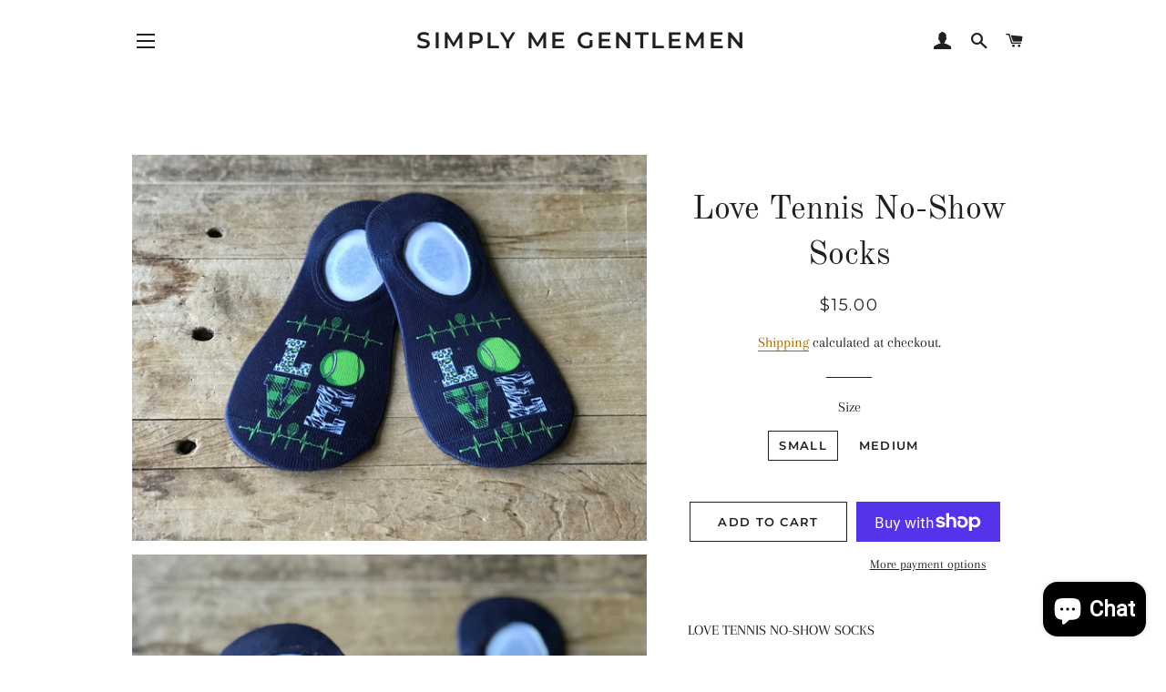

--- FILE ---
content_type: text/html; charset=utf-8
request_url: https://simplymegentlemen.com/products/love-tennisno-show-socks
body_size: 32453
content:
<!doctype html>
<html class="no-js" lang="en">
<head>

  <!-- Basic page needs ================================================== -->
  <meta charset="utf-8">
  <meta http-equiv="X-UA-Compatible" content="IE=edge,chrome=1">

  
    <link rel="shortcut icon" href="//simplymegentlemen.com/cdn/shop/files/9_32x32.png?v=1613573343" type="image/png" />
  

  <!-- Title and description ================================================== -->
  <title>
  Love Tennis No-Show Socks &ndash; Simply Me Gentlemen
  </title>

  
  <meta name="description" content="LOVE TENNIS NO-SHOW SOCKSIf you are a fan of having a sock for every occasion like me, look no further. You can easily celebrate any occasion, or non-occasion with the selection of socks we make.Tennis is a great sport, and deserves some love with this fun and playful Love print on the top, and tennis balls on the bott">
  

  <!-- Helpers ================================================== -->
  <!-- /snippets/social-meta-tags.liquid -->




<meta property="og:site_name" content="Simply Me Gentlemen">
<meta property="og:url" content="https://simplymegentlemen.com/products/love-tennisno-show-socks">
<meta property="og:title" content="Love Tennis No-Show Socks">
<meta property="og:type" content="product">
<meta property="og:description" content="LOVE TENNIS NO-SHOW SOCKSIf you are a fan of having a sock for every occasion like me, look no further. You can easily celebrate any occasion, or non-occasion with the selection of socks we make.Tennis is a great sport, and deserves some love with this fun and playful Love print on the top, and tennis balls on the bott">

  <meta property="og:price:amount" content="15.00">
  <meta property="og:price:currency" content="USD">

<meta property="og:image" content="http://simplymegentlemen.com/cdn/shop/products/image_fdd131c8-ea5f-4ce3-8710-d442b75fce22_1200x1200.jpg?v=1658628926"><meta property="og:image" content="http://simplymegentlemen.com/cdn/shop/products/image_9d6c77fe-5409-4e42-9298-6c7639cc7341_1200x1200.jpg?v=1658628926"><meta property="og:image" content="http://simplymegentlemen.com/cdn/shop/products/image_b2fc6f74-40e5-4961-a16f-c4a2964945ef_1200x1200.jpg?v=1658628926">
<meta property="og:image:secure_url" content="https://simplymegentlemen.com/cdn/shop/products/image_fdd131c8-ea5f-4ce3-8710-d442b75fce22_1200x1200.jpg?v=1658628926"><meta property="og:image:secure_url" content="https://simplymegentlemen.com/cdn/shop/products/image_9d6c77fe-5409-4e42-9298-6c7639cc7341_1200x1200.jpg?v=1658628926"><meta property="og:image:secure_url" content="https://simplymegentlemen.com/cdn/shop/products/image_b2fc6f74-40e5-4961-a16f-c4a2964945ef_1200x1200.jpg?v=1658628926">


  <meta name="twitter:site" content="@CasandraLuz2017">

<meta name="twitter:card" content="summary_large_image">
<meta name="twitter:title" content="Love Tennis No-Show Socks">
<meta name="twitter:description" content="LOVE TENNIS NO-SHOW SOCKSIf you are a fan of having a sock for every occasion like me, look no further. You can easily celebrate any occasion, or non-occasion with the selection of socks we make.Tennis is a great sport, and deserves some love with this fun and playful Love print on the top, and tennis balls on the bott">

  <link rel="canonical" href="https://simplymegentlemen.com/products/love-tennisno-show-socks">
  <meta name="viewport" content="width=device-width,initial-scale=1,shrink-to-fit=no">
  <meta name="theme-color" content="#1f2021">

  <!-- CSS ================================================== -->
  <link href="//simplymegentlemen.com/cdn/shop/t/9/assets/timber.scss.css?v=174170603325921476061754836746" rel="stylesheet" type="text/css" media="all" />
  <link href="//simplymegentlemen.com/cdn/shop/t/9/assets/theme.scss.css?v=97459393942034959291754836746" rel="stylesheet" type="text/css" media="all" />

  <!-- Sections ================================================== -->
  <script>
    window.theme = window.theme || {};
    theme.strings = {
      zoomClose: "Close (Esc)",
      zoomPrev: "Previous (Left arrow key)",
      zoomNext: "Next (Right arrow key)",
      moneyFormat: "${{amount}}",
      addressError: "Error looking up that address",
      addressNoResults: "No results for that address",
      addressQueryLimit: "You have exceeded the Google API usage limit. Consider upgrading to a \u003ca href=\"https:\/\/developers.google.com\/maps\/premium\/usage-limits\"\u003ePremium Plan\u003c\/a\u003e.",
      authError: "There was a problem authenticating your Google Maps account.",
      cartEmpty: "Your cart is currently empty.",
      cartCookie: "Enable cookies to use the shopping cart",
      cartSavings: "You're saving [savings]",
      productSlideLabel: "Slide [slide_number] of [slide_max]."
    };
    theme.settings = {
      cartType: "page",
      gridType: null
    };
  </script>

  <script src="//simplymegentlemen.com/cdn/shop/t/9/assets/jquery-2.2.3.min.js?v=58211863146907186831636644861" type="text/javascript"></script>

  <script src="//simplymegentlemen.com/cdn/shop/t/9/assets/lazysizes.min.js?v=155223123402716617051636644862" async="async"></script>

  <script src="//simplymegentlemen.com/cdn/shop/t/9/assets/theme.js?v=114295768192348641321636644876" defer="defer"></script>

  <!-- Header hook for plugins ================================================== -->
  <script>window.performance && window.performance.mark && window.performance.mark('shopify.content_for_header.start');</script><meta name="google-site-verification" content="0aozgzhjBhmFwxjNTbVVEadr_LjbR22JSSn6KIAHW04">
<meta id="shopify-digital-wallet" name="shopify-digital-wallet" content="/567017531/digital_wallets/dialog">
<meta name="shopify-checkout-api-token" content="c2253787455d04d0c686effa0fcba499">
<meta id="in-context-paypal-metadata" data-shop-id="567017531" data-venmo-supported="false" data-environment="production" data-locale="en_US" data-paypal-v4="true" data-currency="USD">
<link rel="alternate" hreflang="x-default" href="https://simplymegentlemen.com/products/love-tennisno-show-socks">
<link rel="alternate" hreflang="en" href="https://simplymegentlemen.com/products/love-tennisno-show-socks">
<link rel="alternate" hreflang="en-CA" href="https://simplymegentlemen.com/en-ca/products/love-tennisno-show-socks">
<link rel="alternate" type="application/json+oembed" href="https://simplymegentlemen.com/products/love-tennisno-show-socks.oembed">
<script async="async" src="/checkouts/internal/preloads.js?locale=en-US"></script>
<link rel="preconnect" href="https://shop.app" crossorigin="anonymous">
<script async="async" src="https://shop.app/checkouts/internal/preloads.js?locale=en-US&shop_id=567017531" crossorigin="anonymous"></script>
<script id="apple-pay-shop-capabilities" type="application/json">{"shopId":567017531,"countryCode":"US","currencyCode":"USD","merchantCapabilities":["supports3DS"],"merchantId":"gid:\/\/shopify\/Shop\/567017531","merchantName":"Simply Me Gentlemen","requiredBillingContactFields":["postalAddress","email"],"requiredShippingContactFields":["postalAddress","email"],"shippingType":"shipping","supportedNetworks":["visa","masterCard","amex","discover","elo","jcb"],"total":{"type":"pending","label":"Simply Me Gentlemen","amount":"1.00"},"shopifyPaymentsEnabled":true,"supportsSubscriptions":true}</script>
<script id="shopify-features" type="application/json">{"accessToken":"c2253787455d04d0c686effa0fcba499","betas":["rich-media-storefront-analytics"],"domain":"simplymegentlemen.com","predictiveSearch":true,"shopId":567017531,"locale":"en"}</script>
<script>var Shopify = Shopify || {};
Shopify.shop = "simply-me-gentlemen.myshopify.com";
Shopify.locale = "en";
Shopify.currency = {"active":"USD","rate":"1.0"};
Shopify.country = "US";
Shopify.theme = {"name":"Brooklyn with Installments message","id":127682969792,"schema_name":"Brooklyn","schema_version":"17.1.0","theme_store_id":730,"role":"main"};
Shopify.theme.handle = "null";
Shopify.theme.style = {"id":null,"handle":null};
Shopify.cdnHost = "simplymegentlemen.com/cdn";
Shopify.routes = Shopify.routes || {};
Shopify.routes.root = "/";</script>
<script type="module">!function(o){(o.Shopify=o.Shopify||{}).modules=!0}(window);</script>
<script>!function(o){function n(){var o=[];function n(){o.push(Array.prototype.slice.apply(arguments))}return n.q=o,n}var t=o.Shopify=o.Shopify||{};t.loadFeatures=n(),t.autoloadFeatures=n()}(window);</script>
<script>
  window.ShopifyPay = window.ShopifyPay || {};
  window.ShopifyPay.apiHost = "shop.app\/pay";
  window.ShopifyPay.redirectState = null;
</script>
<script id="shop-js-analytics" type="application/json">{"pageType":"product"}</script>
<script defer="defer" async type="module" src="//simplymegentlemen.com/cdn/shopifycloud/shop-js/modules/v2/client.init-shop-cart-sync_WVOgQShq.en.esm.js"></script>
<script defer="defer" async type="module" src="//simplymegentlemen.com/cdn/shopifycloud/shop-js/modules/v2/chunk.common_C_13GLB1.esm.js"></script>
<script defer="defer" async type="module" src="//simplymegentlemen.com/cdn/shopifycloud/shop-js/modules/v2/chunk.modal_CLfMGd0m.esm.js"></script>
<script type="module">
  await import("//simplymegentlemen.com/cdn/shopifycloud/shop-js/modules/v2/client.init-shop-cart-sync_WVOgQShq.en.esm.js");
await import("//simplymegentlemen.com/cdn/shopifycloud/shop-js/modules/v2/chunk.common_C_13GLB1.esm.js");
await import("//simplymegentlemen.com/cdn/shopifycloud/shop-js/modules/v2/chunk.modal_CLfMGd0m.esm.js");

  window.Shopify.SignInWithShop?.initShopCartSync?.({"fedCMEnabled":true,"windoidEnabled":true});

</script>
<script defer="defer" async type="module" src="//simplymegentlemen.com/cdn/shopifycloud/shop-js/modules/v2/client.payment-terms_BWmiNN46.en.esm.js"></script>
<script defer="defer" async type="module" src="//simplymegentlemen.com/cdn/shopifycloud/shop-js/modules/v2/chunk.common_C_13GLB1.esm.js"></script>
<script defer="defer" async type="module" src="//simplymegentlemen.com/cdn/shopifycloud/shop-js/modules/v2/chunk.modal_CLfMGd0m.esm.js"></script>
<script type="module">
  await import("//simplymegentlemen.com/cdn/shopifycloud/shop-js/modules/v2/client.payment-terms_BWmiNN46.en.esm.js");
await import("//simplymegentlemen.com/cdn/shopifycloud/shop-js/modules/v2/chunk.common_C_13GLB1.esm.js");
await import("//simplymegentlemen.com/cdn/shopifycloud/shop-js/modules/v2/chunk.modal_CLfMGd0m.esm.js");

  
</script>
<script>
  window.Shopify = window.Shopify || {};
  if (!window.Shopify.featureAssets) window.Shopify.featureAssets = {};
  window.Shopify.featureAssets['shop-js'] = {"shop-cart-sync":["modules/v2/client.shop-cart-sync_DuR37GeY.en.esm.js","modules/v2/chunk.common_C_13GLB1.esm.js","modules/v2/chunk.modal_CLfMGd0m.esm.js"],"init-fed-cm":["modules/v2/client.init-fed-cm_BucUoe6W.en.esm.js","modules/v2/chunk.common_C_13GLB1.esm.js","modules/v2/chunk.modal_CLfMGd0m.esm.js"],"shop-toast-manager":["modules/v2/client.shop-toast-manager_B0JfrpKj.en.esm.js","modules/v2/chunk.common_C_13GLB1.esm.js","modules/v2/chunk.modal_CLfMGd0m.esm.js"],"init-shop-cart-sync":["modules/v2/client.init-shop-cart-sync_WVOgQShq.en.esm.js","modules/v2/chunk.common_C_13GLB1.esm.js","modules/v2/chunk.modal_CLfMGd0m.esm.js"],"shop-button":["modules/v2/client.shop-button_B_U3bv27.en.esm.js","modules/v2/chunk.common_C_13GLB1.esm.js","modules/v2/chunk.modal_CLfMGd0m.esm.js"],"init-windoid":["modules/v2/client.init-windoid_DuP9q_di.en.esm.js","modules/v2/chunk.common_C_13GLB1.esm.js","modules/v2/chunk.modal_CLfMGd0m.esm.js"],"shop-cash-offers":["modules/v2/client.shop-cash-offers_BmULhtno.en.esm.js","modules/v2/chunk.common_C_13GLB1.esm.js","modules/v2/chunk.modal_CLfMGd0m.esm.js"],"pay-button":["modules/v2/client.pay-button_CrPSEbOK.en.esm.js","modules/v2/chunk.common_C_13GLB1.esm.js","modules/v2/chunk.modal_CLfMGd0m.esm.js"],"init-customer-accounts":["modules/v2/client.init-customer-accounts_jNk9cPYQ.en.esm.js","modules/v2/client.shop-login-button_DJ5ldayH.en.esm.js","modules/v2/chunk.common_C_13GLB1.esm.js","modules/v2/chunk.modal_CLfMGd0m.esm.js"],"avatar":["modules/v2/client.avatar_BTnouDA3.en.esm.js"],"checkout-modal":["modules/v2/client.checkout-modal_pBPyh9w8.en.esm.js","modules/v2/chunk.common_C_13GLB1.esm.js","modules/v2/chunk.modal_CLfMGd0m.esm.js"],"init-shop-for-new-customer-accounts":["modules/v2/client.init-shop-for-new-customer-accounts_BUoCy7a5.en.esm.js","modules/v2/client.shop-login-button_DJ5ldayH.en.esm.js","modules/v2/chunk.common_C_13GLB1.esm.js","modules/v2/chunk.modal_CLfMGd0m.esm.js"],"init-customer-accounts-sign-up":["modules/v2/client.init-customer-accounts-sign-up_CnczCz9H.en.esm.js","modules/v2/client.shop-login-button_DJ5ldayH.en.esm.js","modules/v2/chunk.common_C_13GLB1.esm.js","modules/v2/chunk.modal_CLfMGd0m.esm.js"],"init-shop-email-lookup-coordinator":["modules/v2/client.init-shop-email-lookup-coordinator_CzjY5t9o.en.esm.js","modules/v2/chunk.common_C_13GLB1.esm.js","modules/v2/chunk.modal_CLfMGd0m.esm.js"],"shop-follow-button":["modules/v2/client.shop-follow-button_CsYC63q7.en.esm.js","modules/v2/chunk.common_C_13GLB1.esm.js","modules/v2/chunk.modal_CLfMGd0m.esm.js"],"shop-login-button":["modules/v2/client.shop-login-button_DJ5ldayH.en.esm.js","modules/v2/chunk.common_C_13GLB1.esm.js","modules/v2/chunk.modal_CLfMGd0m.esm.js"],"shop-login":["modules/v2/client.shop-login_B9ccPdmx.en.esm.js","modules/v2/chunk.common_C_13GLB1.esm.js","modules/v2/chunk.modal_CLfMGd0m.esm.js"],"lead-capture":["modules/v2/client.lead-capture_D0K_KgYb.en.esm.js","modules/v2/chunk.common_C_13GLB1.esm.js","modules/v2/chunk.modal_CLfMGd0m.esm.js"],"payment-terms":["modules/v2/client.payment-terms_BWmiNN46.en.esm.js","modules/v2/chunk.common_C_13GLB1.esm.js","modules/v2/chunk.modal_CLfMGd0m.esm.js"]};
</script>
<script>(function() {
  var isLoaded = false;
  function asyncLoad() {
    if (isLoaded) return;
    isLoaded = true;
    var urls = ["\/\/static.zotabox.com\/0\/8\/08d0d7da486e76dbc268fb75fc90dacd\/widgets.js?shop=simply-me-gentlemen.myshopify.com","\/\/staticw2.yotpo.com\/6fcpF22hr2znwDpc8gGUHbrbp8d19AuZz4bXi5dW\/widget.js?shop=simply-me-gentlemen.myshopify.com","https:\/\/live.bb.eight-cdn.com\/script.js?shop=simply-me-gentlemen.myshopify.com","https:\/\/chimpstatic.com\/mcjs-connected\/js\/users\/11c22ea9e75d15fde862bd269\/abba65fac09b62a9d7f516add.js?shop=simply-me-gentlemen.myshopify.com","\/\/cdn.shopify.com\/proxy\/53fe7c8f02f4597a0c39635f93fa1b9346fc89e7327a6c841ffcff84a7ca9ce2\/static.cdn.printful.com\/static\/js\/external\/shopify-product-customizer.js?v=0.28\u0026shop=simply-me-gentlemen.myshopify.com\u0026sp-cache-control=cHVibGljLCBtYXgtYWdlPTkwMA","https:\/\/cdn.hextom.com\/js\/freeshippingbar.js?shop=simply-me-gentlemen.myshopify.com"];
    for (var i = 0; i < urls.length; i++) {
      var s = document.createElement('script');
      s.type = 'text/javascript';
      s.async = true;
      s.src = urls[i];
      var x = document.getElementsByTagName('script')[0];
      x.parentNode.insertBefore(s, x);
    }
  };
  if(window.attachEvent) {
    window.attachEvent('onload', asyncLoad);
  } else {
    window.addEventListener('load', asyncLoad, false);
  }
})();</script>
<script id="__st">var __st={"a":567017531,"offset":-28800,"reqid":"7ec31f96-ad08-49a9-9a41-d2822b8fdb56-1769569106","pageurl":"simplymegentlemen.com\/products\/love-tennisno-show-socks","u":"27925be24109","p":"product","rtyp":"product","rid":7321900417216};</script>
<script>window.ShopifyPaypalV4VisibilityTracking = true;</script>
<script id="captcha-bootstrap">!function(){'use strict';const t='contact',e='account',n='new_comment',o=[[t,t],['blogs',n],['comments',n],[t,'customer']],c=[[e,'customer_login'],[e,'guest_login'],[e,'recover_customer_password'],[e,'create_customer']],r=t=>t.map((([t,e])=>`form[action*='/${t}']:not([data-nocaptcha='true']) input[name='form_type'][value='${e}']`)).join(','),a=t=>()=>t?[...document.querySelectorAll(t)].map((t=>t.form)):[];function s(){const t=[...o],e=r(t);return a(e)}const i='password',u='form_key',d=['recaptcha-v3-token','g-recaptcha-response','h-captcha-response',i],f=()=>{try{return window.sessionStorage}catch{return}},m='__shopify_v',_=t=>t.elements[u];function p(t,e,n=!1){try{const o=window.sessionStorage,c=JSON.parse(o.getItem(e)),{data:r}=function(t){const{data:e,action:n}=t;return t[m]||n?{data:e,action:n}:{data:t,action:n}}(c);for(const[e,n]of Object.entries(r))t.elements[e]&&(t.elements[e].value=n);n&&o.removeItem(e)}catch(o){console.error('form repopulation failed',{error:o})}}const l='form_type',E='cptcha';function T(t){t.dataset[E]=!0}const w=window,h=w.document,L='Shopify',v='ce_forms',y='captcha';let A=!1;((t,e)=>{const n=(g='f06e6c50-85a8-45c8-87d0-21a2b65856fe',I='https://cdn.shopify.com/shopifycloud/storefront-forms-hcaptcha/ce_storefront_forms_captcha_hcaptcha.v1.5.2.iife.js',D={infoText:'Protected by hCaptcha',privacyText:'Privacy',termsText:'Terms'},(t,e,n)=>{const o=w[L][v],c=o.bindForm;if(c)return c(t,g,e,D).then(n);var r;o.q.push([[t,g,e,D],n]),r=I,A||(h.body.append(Object.assign(h.createElement('script'),{id:'captcha-provider',async:!0,src:r})),A=!0)});var g,I,D;w[L]=w[L]||{},w[L][v]=w[L][v]||{},w[L][v].q=[],w[L][y]=w[L][y]||{},w[L][y].protect=function(t,e){n(t,void 0,e),T(t)},Object.freeze(w[L][y]),function(t,e,n,w,h,L){const[v,y,A,g]=function(t,e,n){const i=e?o:[],u=t?c:[],d=[...i,...u],f=r(d),m=r(i),_=r(d.filter((([t,e])=>n.includes(e))));return[a(f),a(m),a(_),s()]}(w,h,L),I=t=>{const e=t.target;return e instanceof HTMLFormElement?e:e&&e.form},D=t=>v().includes(t);t.addEventListener('submit',(t=>{const e=I(t);if(!e)return;const n=D(e)&&!e.dataset.hcaptchaBound&&!e.dataset.recaptchaBound,o=_(e),c=g().includes(e)&&(!o||!o.value);(n||c)&&t.preventDefault(),c&&!n&&(function(t){try{if(!f())return;!function(t){const e=f();if(!e)return;const n=_(t);if(!n)return;const o=n.value;o&&e.removeItem(o)}(t);const e=Array.from(Array(32),(()=>Math.random().toString(36)[2])).join('');!function(t,e){_(t)||t.append(Object.assign(document.createElement('input'),{type:'hidden',name:u})),t.elements[u].value=e}(t,e),function(t,e){const n=f();if(!n)return;const o=[...t.querySelectorAll(`input[type='${i}']`)].map((({name:t})=>t)),c=[...d,...o],r={};for(const[a,s]of new FormData(t).entries())c.includes(a)||(r[a]=s);n.setItem(e,JSON.stringify({[m]:1,action:t.action,data:r}))}(t,e)}catch(e){console.error('failed to persist form',e)}}(e),e.submit())}));const S=(t,e)=>{t&&!t.dataset[E]&&(n(t,e.some((e=>e===t))),T(t))};for(const o of['focusin','change'])t.addEventListener(o,(t=>{const e=I(t);D(e)&&S(e,y())}));const B=e.get('form_key'),M=e.get(l),P=B&&M;t.addEventListener('DOMContentLoaded',(()=>{const t=y();if(P)for(const e of t)e.elements[l].value===M&&p(e,B);[...new Set([...A(),...v().filter((t=>'true'===t.dataset.shopifyCaptcha))])].forEach((e=>S(e,t)))}))}(h,new URLSearchParams(w.location.search),n,t,e,['guest_login'])})(!0,!0)}();</script>
<script integrity="sha256-4kQ18oKyAcykRKYeNunJcIwy7WH5gtpwJnB7kiuLZ1E=" data-source-attribution="shopify.loadfeatures" defer="defer" src="//simplymegentlemen.com/cdn/shopifycloud/storefront/assets/storefront/load_feature-a0a9edcb.js" crossorigin="anonymous"></script>
<script crossorigin="anonymous" defer="defer" src="//simplymegentlemen.com/cdn/shopifycloud/storefront/assets/shopify_pay/storefront-65b4c6d7.js?v=20250812"></script>
<script data-source-attribution="shopify.dynamic_checkout.dynamic.init">var Shopify=Shopify||{};Shopify.PaymentButton=Shopify.PaymentButton||{isStorefrontPortableWallets:!0,init:function(){window.Shopify.PaymentButton.init=function(){};var t=document.createElement("script");t.src="https://simplymegentlemen.com/cdn/shopifycloud/portable-wallets/latest/portable-wallets.en.js",t.type="module",document.head.appendChild(t)}};
</script>
<script data-source-attribution="shopify.dynamic_checkout.buyer_consent">
  function portableWalletsHideBuyerConsent(e){var t=document.getElementById("shopify-buyer-consent"),n=document.getElementById("shopify-subscription-policy-button");t&&n&&(t.classList.add("hidden"),t.setAttribute("aria-hidden","true"),n.removeEventListener("click",e))}function portableWalletsShowBuyerConsent(e){var t=document.getElementById("shopify-buyer-consent"),n=document.getElementById("shopify-subscription-policy-button");t&&n&&(t.classList.remove("hidden"),t.removeAttribute("aria-hidden"),n.addEventListener("click",e))}window.Shopify?.PaymentButton&&(window.Shopify.PaymentButton.hideBuyerConsent=portableWalletsHideBuyerConsent,window.Shopify.PaymentButton.showBuyerConsent=portableWalletsShowBuyerConsent);
</script>
<script>
  function portableWalletsCleanup(e){e&&e.src&&console.error("Failed to load portable wallets script "+e.src);var t=document.querySelectorAll("shopify-accelerated-checkout .shopify-payment-button__skeleton, shopify-accelerated-checkout-cart .wallet-cart-button__skeleton"),e=document.getElementById("shopify-buyer-consent");for(let e=0;e<t.length;e++)t[e].remove();e&&e.remove()}function portableWalletsNotLoadedAsModule(e){e instanceof ErrorEvent&&"string"==typeof e.message&&e.message.includes("import.meta")&&"string"==typeof e.filename&&e.filename.includes("portable-wallets")&&(window.removeEventListener("error",portableWalletsNotLoadedAsModule),window.Shopify.PaymentButton.failedToLoad=e,"loading"===document.readyState?document.addEventListener("DOMContentLoaded",window.Shopify.PaymentButton.init):window.Shopify.PaymentButton.init())}window.addEventListener("error",portableWalletsNotLoadedAsModule);
</script>

<script type="module" src="https://simplymegentlemen.com/cdn/shopifycloud/portable-wallets/latest/portable-wallets.en.js" onError="portableWalletsCleanup(this)" crossorigin="anonymous"></script>
<script nomodule>
  document.addEventListener("DOMContentLoaded", portableWalletsCleanup);
</script>

<link id="shopify-accelerated-checkout-styles" rel="stylesheet" media="screen" href="https://simplymegentlemen.com/cdn/shopifycloud/portable-wallets/latest/accelerated-checkout-backwards-compat.css" crossorigin="anonymous">
<style id="shopify-accelerated-checkout-cart">
        #shopify-buyer-consent {
  margin-top: 1em;
  display: inline-block;
  width: 100%;
}

#shopify-buyer-consent.hidden {
  display: none;
}

#shopify-subscription-policy-button {
  background: none;
  border: none;
  padding: 0;
  text-decoration: underline;
  font-size: inherit;
  cursor: pointer;
}

#shopify-subscription-policy-button::before {
  box-shadow: none;
}

      </style>

<script>window.performance && window.performance.mark && window.performance.mark('shopify.content_for_header.end');</script>

  <script src="//simplymegentlemen.com/cdn/shop/t/9/assets/modernizr.min.js?v=21391054748206432451636644862" type="text/javascript"></script>

  
  

<!-- BEGIN app block: shopify://apps/yotpo-product-reviews/blocks/settings/eb7dfd7d-db44-4334-bc49-c893b51b36cf -->


<script type="text/javascript">
  (function e(){var e=document.createElement("script");
  e.type="text/javascript",e.async=true,
  e.src="//staticw2.yotpo.com//widget.js?lang=en";
  var t=document.getElementsByTagName("script")[0];
  t.parentNode.insertBefore(e,t)})();
</script>



  
<!-- END app block --><!-- BEGIN app block: shopify://apps/boostpop-popups-banners/blocks/app-embed/8b4a8c56-21b5-437e-95f9-cd5dc65ceb49 --><script>
    // Create app element in main document for widget to render to
    function createAppElement() {
        var appDiv = document.createElement('div');
        appDiv.id = 'boost-pop-container';
        appDiv.style = 'display: block !important';

        document.body.appendChild(appDiv);
    }

    // Load widget script and move to Shadow DOM after load
    function loadWidgetScript() {
        var script = document.createElement('script');

        script.src = 'https://cdn.shopify.com/extensions/019bc7a2-55ac-7a12-89a5-64876df14eba/boost-pop-up-21/assets/ap.min.js';
        script.async = true;

        document.head.appendChild(script);
    }

    function initializeApp() {
        createAppElement();
        loadWidgetScript();
    }

    // Execute immediately if DOM is already loaded, otherwise wait for DOMContentLoaded
    if (document.readyState === 'loading') {
        document.addEventListener('DOMContentLoaded', initializeApp);
    } else {
        initializeApp();
    }
</script>

<script src="https://cdn.shopify.com/extensions/019bc7a2-55ac-7a12-89a5-64876df14eba/boost-pop-up-21/assets/polyfill.min.js" async></script>
<script src="https://cdn.shopify.com/extensions/019bc7a2-55ac-7a12-89a5-64876df14eba/boost-pop-up-21/assets/maska.js" async></script>

<script>
    // Function to make IE9+ support forEach:
    if (window.NodeList && !NodeList.prototype.forEach) {
        NodeList.prototype.forEach = Array.prototype.forEach;
    }
</script>

<!-- END app block --><script src="https://cdn.shopify.com/extensions/019beb7e-a916-7383-89cc-4d92e836490a/conversionbear-salespop-42/assets/salespop-widget.js" type="text/javascript" defer="defer"></script>
<script src="https://cdn.shopify.com/extensions/019bc7a2-55ac-7a12-89a5-64876df14eba/boost-pop-up-21/assets/ab.min.js" type="text/javascript" defer="defer"></script>
<link href="https://cdn.shopify.com/extensions/019bc7a2-55ac-7a12-89a5-64876df14eba/boost-pop-up-21/assets/ab.min.css" rel="stylesheet" type="text/css" media="all">
<script src="https://cdn.shopify.com/extensions/e8878072-2f6b-4e89-8082-94b04320908d/inbox-1254/assets/inbox-chat-loader.js" type="text/javascript" defer="defer"></script>
<link href="https://monorail-edge.shopifysvc.com" rel="dns-prefetch">
<script>(function(){if ("sendBeacon" in navigator && "performance" in window) {try {var session_token_from_headers = performance.getEntriesByType('navigation')[0].serverTiming.find(x => x.name == '_s').description;} catch {var session_token_from_headers = undefined;}var session_cookie_matches = document.cookie.match(/_shopify_s=([^;]*)/);var session_token_from_cookie = session_cookie_matches && session_cookie_matches.length === 2 ? session_cookie_matches[1] : "";var session_token = session_token_from_headers || session_token_from_cookie || "";function handle_abandonment_event(e) {var entries = performance.getEntries().filter(function(entry) {return /monorail-edge.shopifysvc.com/.test(entry.name);});if (!window.abandonment_tracked && entries.length === 0) {window.abandonment_tracked = true;var currentMs = Date.now();var navigation_start = performance.timing.navigationStart;var payload = {shop_id: 567017531,url: window.location.href,navigation_start,duration: currentMs - navigation_start,session_token,page_type: "product"};window.navigator.sendBeacon("https://monorail-edge.shopifysvc.com/v1/produce", JSON.stringify({schema_id: "online_store_buyer_site_abandonment/1.1",payload: payload,metadata: {event_created_at_ms: currentMs,event_sent_at_ms: currentMs}}));}}window.addEventListener('pagehide', handle_abandonment_event);}}());</script>
<script id="web-pixels-manager-setup">(function e(e,d,r,n,o){if(void 0===o&&(o={}),!Boolean(null===(a=null===(i=window.Shopify)||void 0===i?void 0:i.analytics)||void 0===a?void 0:a.replayQueue)){var i,a;window.Shopify=window.Shopify||{};var t=window.Shopify;t.analytics=t.analytics||{};var s=t.analytics;s.replayQueue=[],s.publish=function(e,d,r){return s.replayQueue.push([e,d,r]),!0};try{self.performance.mark("wpm:start")}catch(e){}var l=function(){var e={modern:/Edge?\/(1{2}[4-9]|1[2-9]\d|[2-9]\d{2}|\d{4,})\.\d+(\.\d+|)|Firefox\/(1{2}[4-9]|1[2-9]\d|[2-9]\d{2}|\d{4,})\.\d+(\.\d+|)|Chrom(ium|e)\/(9{2}|\d{3,})\.\d+(\.\d+|)|(Maci|X1{2}).+ Version\/(15\.\d+|(1[6-9]|[2-9]\d|\d{3,})\.\d+)([,.]\d+|)( \(\w+\)|)( Mobile\/\w+|) Safari\/|Chrome.+OPR\/(9{2}|\d{3,})\.\d+\.\d+|(CPU[ +]OS|iPhone[ +]OS|CPU[ +]iPhone|CPU IPhone OS|CPU iPad OS)[ +]+(15[._]\d+|(1[6-9]|[2-9]\d|\d{3,})[._]\d+)([._]\d+|)|Android:?[ /-](13[3-9]|1[4-9]\d|[2-9]\d{2}|\d{4,})(\.\d+|)(\.\d+|)|Android.+Firefox\/(13[5-9]|1[4-9]\d|[2-9]\d{2}|\d{4,})\.\d+(\.\d+|)|Android.+Chrom(ium|e)\/(13[3-9]|1[4-9]\d|[2-9]\d{2}|\d{4,})\.\d+(\.\d+|)|SamsungBrowser\/([2-9]\d|\d{3,})\.\d+/,legacy:/Edge?\/(1[6-9]|[2-9]\d|\d{3,})\.\d+(\.\d+|)|Firefox\/(5[4-9]|[6-9]\d|\d{3,})\.\d+(\.\d+|)|Chrom(ium|e)\/(5[1-9]|[6-9]\d|\d{3,})\.\d+(\.\d+|)([\d.]+$|.*Safari\/(?![\d.]+ Edge\/[\d.]+$))|(Maci|X1{2}).+ Version\/(10\.\d+|(1[1-9]|[2-9]\d|\d{3,})\.\d+)([,.]\d+|)( \(\w+\)|)( Mobile\/\w+|) Safari\/|Chrome.+OPR\/(3[89]|[4-9]\d|\d{3,})\.\d+\.\d+|(CPU[ +]OS|iPhone[ +]OS|CPU[ +]iPhone|CPU IPhone OS|CPU iPad OS)[ +]+(10[._]\d+|(1[1-9]|[2-9]\d|\d{3,})[._]\d+)([._]\d+|)|Android:?[ /-](13[3-9]|1[4-9]\d|[2-9]\d{2}|\d{4,})(\.\d+|)(\.\d+|)|Mobile Safari.+OPR\/([89]\d|\d{3,})\.\d+\.\d+|Android.+Firefox\/(13[5-9]|1[4-9]\d|[2-9]\d{2}|\d{4,})\.\d+(\.\d+|)|Android.+Chrom(ium|e)\/(13[3-9]|1[4-9]\d|[2-9]\d{2}|\d{4,})\.\d+(\.\d+|)|Android.+(UC? ?Browser|UCWEB|U3)[ /]?(15\.([5-9]|\d{2,})|(1[6-9]|[2-9]\d|\d{3,})\.\d+)\.\d+|SamsungBrowser\/(5\.\d+|([6-9]|\d{2,})\.\d+)|Android.+MQ{2}Browser\/(14(\.(9|\d{2,})|)|(1[5-9]|[2-9]\d|\d{3,})(\.\d+|))(\.\d+|)|K[Aa][Ii]OS\/(3\.\d+|([4-9]|\d{2,})\.\d+)(\.\d+|)/},d=e.modern,r=e.legacy,n=navigator.userAgent;return n.match(d)?"modern":n.match(r)?"legacy":"unknown"}(),u="modern"===l?"modern":"legacy",c=(null!=n?n:{modern:"",legacy:""})[u],f=function(e){return[e.baseUrl,"/wpm","/b",e.hashVersion,"modern"===e.buildTarget?"m":"l",".js"].join("")}({baseUrl:d,hashVersion:r,buildTarget:u}),m=function(e){var d=e.version,r=e.bundleTarget,n=e.surface,o=e.pageUrl,i=e.monorailEndpoint;return{emit:function(e){var a=e.status,t=e.errorMsg,s=(new Date).getTime(),l=JSON.stringify({metadata:{event_sent_at_ms:s},events:[{schema_id:"web_pixels_manager_load/3.1",payload:{version:d,bundle_target:r,page_url:o,status:a,surface:n,error_msg:t},metadata:{event_created_at_ms:s}}]});if(!i)return console&&console.warn&&console.warn("[Web Pixels Manager] No Monorail endpoint provided, skipping logging."),!1;try{return self.navigator.sendBeacon.bind(self.navigator)(i,l)}catch(e){}var u=new XMLHttpRequest;try{return u.open("POST",i,!0),u.setRequestHeader("Content-Type","text/plain"),u.send(l),!0}catch(e){return console&&console.warn&&console.warn("[Web Pixels Manager] Got an unhandled error while logging to Monorail."),!1}}}}({version:r,bundleTarget:l,surface:e.surface,pageUrl:self.location.href,monorailEndpoint:e.monorailEndpoint});try{o.browserTarget=l,function(e){var d=e.src,r=e.async,n=void 0===r||r,o=e.onload,i=e.onerror,a=e.sri,t=e.scriptDataAttributes,s=void 0===t?{}:t,l=document.createElement("script"),u=document.querySelector("head"),c=document.querySelector("body");if(l.async=n,l.src=d,a&&(l.integrity=a,l.crossOrigin="anonymous"),s)for(var f in s)if(Object.prototype.hasOwnProperty.call(s,f))try{l.dataset[f]=s[f]}catch(e){}if(o&&l.addEventListener("load",o),i&&l.addEventListener("error",i),u)u.appendChild(l);else{if(!c)throw new Error("Did not find a head or body element to append the script");c.appendChild(l)}}({src:f,async:!0,onload:function(){if(!function(){var e,d;return Boolean(null===(d=null===(e=window.Shopify)||void 0===e?void 0:e.analytics)||void 0===d?void 0:d.initialized)}()){var d=window.webPixelsManager.init(e)||void 0;if(d){var r=window.Shopify.analytics;r.replayQueue.forEach((function(e){var r=e[0],n=e[1],o=e[2];d.publishCustomEvent(r,n,o)})),r.replayQueue=[],r.publish=d.publishCustomEvent,r.visitor=d.visitor,r.initialized=!0}}},onerror:function(){return m.emit({status:"failed",errorMsg:"".concat(f," has failed to load")})},sri:function(e){var d=/^sha384-[A-Za-z0-9+/=]+$/;return"string"==typeof e&&d.test(e)}(c)?c:"",scriptDataAttributes:o}),m.emit({status:"loading"})}catch(e){m.emit({status:"failed",errorMsg:(null==e?void 0:e.message)||"Unknown error"})}}})({shopId: 567017531,storefrontBaseUrl: "https://simplymegentlemen.com",extensionsBaseUrl: "https://extensions.shopifycdn.com/cdn/shopifycloud/web-pixels-manager",monorailEndpoint: "https://monorail-edge.shopifysvc.com/unstable/produce_batch",surface: "storefront-renderer",enabledBetaFlags: ["2dca8a86"],webPixelsConfigList: [{"id":"1605730496","configuration":"{\"yotpoStoreId\":\"6fcpF22hr2znwDpc8gGUHbrbp8d19AuZz4bXi5dW\"}","eventPayloadVersion":"v1","runtimeContext":"STRICT","scriptVersion":"8bb37a256888599d9a3d57f0551d3859","type":"APP","apiClientId":70132,"privacyPurposes":["ANALYTICS","MARKETING","SALE_OF_DATA"],"dataSharingAdjustments":{"protectedCustomerApprovalScopes":["read_customer_address","read_customer_email","read_customer_name","read_customer_personal_data","read_customer_phone"]}},{"id":"559612096","configuration":"{\"config\":\"{\\\"pixel_id\\\":\\\"GT-MR8KQ7W9\\\",\\\"target_country\\\":\\\"US\\\",\\\"gtag_events\\\":[{\\\"type\\\":\\\"purchase\\\",\\\"action_label\\\":\\\"MC-RHV15VS9HC\\\"},{\\\"type\\\":\\\"page_view\\\",\\\"action_label\\\":\\\"MC-RHV15VS9HC\\\"},{\\\"type\\\":\\\"view_item\\\",\\\"action_label\\\":\\\"MC-RHV15VS9HC\\\"}],\\\"enable_monitoring_mode\\\":false}\"}","eventPayloadVersion":"v1","runtimeContext":"OPEN","scriptVersion":"b2a88bafab3e21179ed38636efcd8a93","type":"APP","apiClientId":1780363,"privacyPurposes":[],"dataSharingAdjustments":{"protectedCustomerApprovalScopes":["read_customer_address","read_customer_email","read_customer_name","read_customer_personal_data","read_customer_phone"]}},{"id":"248611008","configuration":"{\"pixel_id\":\"210218360500172\",\"pixel_type\":\"facebook_pixel\",\"metaapp_system_user_token\":\"-\"}","eventPayloadVersion":"v1","runtimeContext":"OPEN","scriptVersion":"ca16bc87fe92b6042fbaa3acc2fbdaa6","type":"APP","apiClientId":2329312,"privacyPurposes":["ANALYTICS","MARKETING","SALE_OF_DATA"],"dataSharingAdjustments":{"protectedCustomerApprovalScopes":["read_customer_address","read_customer_email","read_customer_name","read_customer_personal_data","read_customer_phone"]}},{"id":"66977984","configuration":"{\"tagID\":\"2613552949990\"}","eventPayloadVersion":"v1","runtimeContext":"STRICT","scriptVersion":"18031546ee651571ed29edbe71a3550b","type":"APP","apiClientId":3009811,"privacyPurposes":["ANALYTICS","MARKETING","SALE_OF_DATA"],"dataSharingAdjustments":{"protectedCustomerApprovalScopes":["read_customer_address","read_customer_email","read_customer_name","read_customer_personal_data","read_customer_phone"]}},{"id":"shopify-app-pixel","configuration":"{}","eventPayloadVersion":"v1","runtimeContext":"STRICT","scriptVersion":"0450","apiClientId":"shopify-pixel","type":"APP","privacyPurposes":["ANALYTICS","MARKETING"]},{"id":"shopify-custom-pixel","eventPayloadVersion":"v1","runtimeContext":"LAX","scriptVersion":"0450","apiClientId":"shopify-pixel","type":"CUSTOM","privacyPurposes":["ANALYTICS","MARKETING"]}],isMerchantRequest: false,initData: {"shop":{"name":"Simply Me Gentlemen","paymentSettings":{"currencyCode":"USD"},"myshopifyDomain":"simply-me-gentlemen.myshopify.com","countryCode":"US","storefrontUrl":"https:\/\/simplymegentlemen.com"},"customer":null,"cart":null,"checkout":null,"productVariants":[{"price":{"amount":15.0,"currencyCode":"USD"},"product":{"title":"Love Tennis No-Show Socks","vendor":"Simply Me Gentlemen","id":"7321900417216","untranslatedTitle":"Love Tennis No-Show Socks","url":"\/products\/love-tennisno-show-socks","type":"Socks"},"id":"43029566488768","image":{"src":"\/\/simplymegentlemen.com\/cdn\/shop\/products\/image_fdd131c8-ea5f-4ce3-8710-d442b75fce22.jpg?v=1658628926"},"sku":"","title":"Small","untranslatedTitle":"Small"},{"price":{"amount":15.0,"currencyCode":"USD"},"product":{"title":"Love Tennis No-Show Socks","vendor":"Simply Me Gentlemen","id":"7321900417216","untranslatedTitle":"Love Tennis No-Show Socks","url":"\/products\/love-tennisno-show-socks","type":"Socks"},"id":"43029566521536","image":{"src":"\/\/simplymegentlemen.com\/cdn\/shop\/products\/image_fdd131c8-ea5f-4ce3-8710-d442b75fce22.jpg?v=1658628926"},"sku":"","title":"Medium","untranslatedTitle":"Medium"}],"purchasingCompany":null},},"https://simplymegentlemen.com/cdn","fcfee988w5aeb613cpc8e4bc33m6693e112",{"modern":"","legacy":""},{"shopId":"567017531","storefrontBaseUrl":"https:\/\/simplymegentlemen.com","extensionBaseUrl":"https:\/\/extensions.shopifycdn.com\/cdn\/shopifycloud\/web-pixels-manager","surface":"storefront-renderer","enabledBetaFlags":"[\"2dca8a86\"]","isMerchantRequest":"false","hashVersion":"fcfee988w5aeb613cpc8e4bc33m6693e112","publish":"custom","events":"[[\"page_viewed\",{}],[\"product_viewed\",{\"productVariant\":{\"price\":{\"amount\":15.0,\"currencyCode\":\"USD\"},\"product\":{\"title\":\"Love Tennis No-Show Socks\",\"vendor\":\"Simply Me Gentlemen\",\"id\":\"7321900417216\",\"untranslatedTitle\":\"Love Tennis No-Show Socks\",\"url\":\"\/products\/love-tennisno-show-socks\",\"type\":\"Socks\"},\"id\":\"43029566488768\",\"image\":{\"src\":\"\/\/simplymegentlemen.com\/cdn\/shop\/products\/image_fdd131c8-ea5f-4ce3-8710-d442b75fce22.jpg?v=1658628926\"},\"sku\":\"\",\"title\":\"Small\",\"untranslatedTitle\":\"Small\"}}]]"});</script><script>
  window.ShopifyAnalytics = window.ShopifyAnalytics || {};
  window.ShopifyAnalytics.meta = window.ShopifyAnalytics.meta || {};
  window.ShopifyAnalytics.meta.currency = 'USD';
  var meta = {"product":{"id":7321900417216,"gid":"gid:\/\/shopify\/Product\/7321900417216","vendor":"Simply Me Gentlemen","type":"Socks","handle":"love-tennisno-show-socks","variants":[{"id":43029566488768,"price":1500,"name":"Love Tennis No-Show Socks - Small","public_title":"Small","sku":""},{"id":43029566521536,"price":1500,"name":"Love Tennis No-Show Socks - Medium","public_title":"Medium","sku":""}],"remote":false},"page":{"pageType":"product","resourceType":"product","resourceId":7321900417216,"requestId":"7ec31f96-ad08-49a9-9a41-d2822b8fdb56-1769569106"}};
  for (var attr in meta) {
    window.ShopifyAnalytics.meta[attr] = meta[attr];
  }
</script>
<script class="analytics">
  (function () {
    var customDocumentWrite = function(content) {
      var jquery = null;

      if (window.jQuery) {
        jquery = window.jQuery;
      } else if (window.Checkout && window.Checkout.$) {
        jquery = window.Checkout.$;
      }

      if (jquery) {
        jquery('body').append(content);
      }
    };

    var hasLoggedConversion = function(token) {
      if (token) {
        return document.cookie.indexOf('loggedConversion=' + token) !== -1;
      }
      return false;
    }

    var setCookieIfConversion = function(token) {
      if (token) {
        var twoMonthsFromNow = new Date(Date.now());
        twoMonthsFromNow.setMonth(twoMonthsFromNow.getMonth() + 2);

        document.cookie = 'loggedConversion=' + token + '; expires=' + twoMonthsFromNow;
      }
    }

    var trekkie = window.ShopifyAnalytics.lib = window.trekkie = window.trekkie || [];
    if (trekkie.integrations) {
      return;
    }
    trekkie.methods = [
      'identify',
      'page',
      'ready',
      'track',
      'trackForm',
      'trackLink'
    ];
    trekkie.factory = function(method) {
      return function() {
        var args = Array.prototype.slice.call(arguments);
        args.unshift(method);
        trekkie.push(args);
        return trekkie;
      };
    };
    for (var i = 0; i < trekkie.methods.length; i++) {
      var key = trekkie.methods[i];
      trekkie[key] = trekkie.factory(key);
    }
    trekkie.load = function(config) {
      trekkie.config = config || {};
      trekkie.config.initialDocumentCookie = document.cookie;
      var first = document.getElementsByTagName('script')[0];
      var script = document.createElement('script');
      script.type = 'text/javascript';
      script.onerror = function(e) {
        var scriptFallback = document.createElement('script');
        scriptFallback.type = 'text/javascript';
        scriptFallback.onerror = function(error) {
                var Monorail = {
      produce: function produce(monorailDomain, schemaId, payload) {
        var currentMs = new Date().getTime();
        var event = {
          schema_id: schemaId,
          payload: payload,
          metadata: {
            event_created_at_ms: currentMs,
            event_sent_at_ms: currentMs
          }
        };
        return Monorail.sendRequest("https://" + monorailDomain + "/v1/produce", JSON.stringify(event));
      },
      sendRequest: function sendRequest(endpointUrl, payload) {
        // Try the sendBeacon API
        if (window && window.navigator && typeof window.navigator.sendBeacon === 'function' && typeof window.Blob === 'function' && !Monorail.isIos12()) {
          var blobData = new window.Blob([payload], {
            type: 'text/plain'
          });

          if (window.navigator.sendBeacon(endpointUrl, blobData)) {
            return true;
          } // sendBeacon was not successful

        } // XHR beacon

        var xhr = new XMLHttpRequest();

        try {
          xhr.open('POST', endpointUrl);
          xhr.setRequestHeader('Content-Type', 'text/plain');
          xhr.send(payload);
        } catch (e) {
          console.log(e);
        }

        return false;
      },
      isIos12: function isIos12() {
        return window.navigator.userAgent.lastIndexOf('iPhone; CPU iPhone OS 12_') !== -1 || window.navigator.userAgent.lastIndexOf('iPad; CPU OS 12_') !== -1;
      }
    };
    Monorail.produce('monorail-edge.shopifysvc.com',
      'trekkie_storefront_load_errors/1.1',
      {shop_id: 567017531,
      theme_id: 127682969792,
      app_name: "storefront",
      context_url: window.location.href,
      source_url: "//simplymegentlemen.com/cdn/s/trekkie.storefront.a804e9514e4efded663580eddd6991fcc12b5451.min.js"});

        };
        scriptFallback.async = true;
        scriptFallback.src = '//simplymegentlemen.com/cdn/s/trekkie.storefront.a804e9514e4efded663580eddd6991fcc12b5451.min.js';
        first.parentNode.insertBefore(scriptFallback, first);
      };
      script.async = true;
      script.src = '//simplymegentlemen.com/cdn/s/trekkie.storefront.a804e9514e4efded663580eddd6991fcc12b5451.min.js';
      first.parentNode.insertBefore(script, first);
    };
    trekkie.load(
      {"Trekkie":{"appName":"storefront","development":false,"defaultAttributes":{"shopId":567017531,"isMerchantRequest":null,"themeId":127682969792,"themeCityHash":"2883179918753337423","contentLanguage":"en","currency":"USD","eventMetadataId":"96d45a1e-7d25-4075-bf1f-cde40c7df4dc"},"isServerSideCookieWritingEnabled":true,"monorailRegion":"shop_domain","enabledBetaFlags":["65f19447","b5387b81"]},"Session Attribution":{},"S2S":{"facebookCapiEnabled":true,"source":"trekkie-storefront-renderer","apiClientId":580111}}
    );

    var loaded = false;
    trekkie.ready(function() {
      if (loaded) return;
      loaded = true;

      window.ShopifyAnalytics.lib = window.trekkie;

      var originalDocumentWrite = document.write;
      document.write = customDocumentWrite;
      try { window.ShopifyAnalytics.merchantGoogleAnalytics.call(this); } catch(error) {};
      document.write = originalDocumentWrite;

      window.ShopifyAnalytics.lib.page(null,{"pageType":"product","resourceType":"product","resourceId":7321900417216,"requestId":"7ec31f96-ad08-49a9-9a41-d2822b8fdb56-1769569106","shopifyEmitted":true});

      var match = window.location.pathname.match(/checkouts\/(.+)\/(thank_you|post_purchase)/)
      var token = match? match[1]: undefined;
      if (!hasLoggedConversion(token)) {
        setCookieIfConversion(token);
        window.ShopifyAnalytics.lib.track("Viewed Product",{"currency":"USD","variantId":43029566488768,"productId":7321900417216,"productGid":"gid:\/\/shopify\/Product\/7321900417216","name":"Love Tennis No-Show Socks - Small","price":"15.00","sku":"","brand":"Simply Me Gentlemen","variant":"Small","category":"Socks","nonInteraction":true,"remote":false},undefined,undefined,{"shopifyEmitted":true});
      window.ShopifyAnalytics.lib.track("monorail:\/\/trekkie_storefront_viewed_product\/1.1",{"currency":"USD","variantId":43029566488768,"productId":7321900417216,"productGid":"gid:\/\/shopify\/Product\/7321900417216","name":"Love Tennis No-Show Socks - Small","price":"15.00","sku":"","brand":"Simply Me Gentlemen","variant":"Small","category":"Socks","nonInteraction":true,"remote":false,"referer":"https:\/\/simplymegentlemen.com\/products\/love-tennisno-show-socks"});
      }
    });


        var eventsListenerScript = document.createElement('script');
        eventsListenerScript.async = true;
        eventsListenerScript.src = "//simplymegentlemen.com/cdn/shopifycloud/storefront/assets/shop_events_listener-3da45d37.js";
        document.getElementsByTagName('head')[0].appendChild(eventsListenerScript);

})();</script>
<script
  defer
  src="https://simplymegentlemen.com/cdn/shopifycloud/perf-kit/shopify-perf-kit-3.1.0.min.js"
  data-application="storefront-renderer"
  data-shop-id="567017531"
  data-render-region="gcp-us-east1"
  data-page-type="product"
  data-theme-instance-id="127682969792"
  data-theme-name="Brooklyn"
  data-theme-version="17.1.0"
  data-monorail-region="shop_domain"
  data-resource-timing-sampling-rate="10"
  data-shs="true"
  data-shs-beacon="true"
  data-shs-export-with-fetch="true"
  data-shs-logs-sample-rate="1"
  data-shs-beacon-endpoint="https://simplymegentlemen.com/api/collect"
></script>
</head>


<body id="love-tennis-no-show-socks" class="template-product">

  <div id="shopify-section-header" class="shopify-section"><style data-shopify>.header-wrapper .site-nav__link,
  .header-wrapper .site-header__logo a,
  .header-wrapper .site-nav__dropdown-link,
  .header-wrapper .site-nav--has-dropdown > a.nav-focus,
  .header-wrapper .site-nav--has-dropdown.nav-hover > a,
  .header-wrapper .site-nav--has-dropdown:hover > a {
    color: #1f2021;
  }

  .header-wrapper .site-header__logo a:hover,
  .header-wrapper .site-header__logo a:focus,
  .header-wrapper .site-nav__link:hover,
  .header-wrapper .site-nav__link:focus,
  .header-wrapper .site-nav--has-dropdown a:hover,
  .header-wrapper .site-nav--has-dropdown > a.nav-focus:hover,
  .header-wrapper .site-nav--has-dropdown > a.nav-focus:focus,
  .header-wrapper .site-nav--has-dropdown .site-nav__link:hover,
  .header-wrapper .site-nav--has-dropdown .site-nav__link:focus,
  .header-wrapper .site-nav--has-dropdown.nav-hover > a:hover,
  .header-wrapper .site-nav__dropdown a:focus {
    color: rgba(31, 32, 33, 0.75);
  }

  .header-wrapper .burger-icon,
  .header-wrapper .site-nav--has-dropdown:hover > a:before,
  .header-wrapper .site-nav--has-dropdown > a.nav-focus:before,
  .header-wrapper .site-nav--has-dropdown.nav-hover > a:before {
    background: #1f2021;
  }

  .header-wrapper .site-nav__link:hover .burger-icon {
    background: rgba(31, 32, 33, 0.75);
  }

  .site-header__logo img {
    max-width: 180px;
  }

  @media screen and (max-width: 768px) {
    .site-header__logo img {
      max-width: 100%;
    }
  }</style><div data-section-id="header" data-section-type="header-section" data-template="product">
  <div id="NavDrawer" class="drawer drawer--left">
      <div class="drawer__inner drawer-left__inner">

    
      <!-- /snippets/search-bar.liquid -->





<form action="/search" method="get" class="input-group search-bar search-bar--drawer" role="search">
  
  <input type="search" name="q" value="" placeholder="Search our store" class="input-group-field" aria-label="Search our store">
  <span class="input-group-btn">
    <button type="submit" class="btn--secondary icon-fallback-text">
      <span class="icon icon-search" aria-hidden="true"></span>
      <span class="fallback-text">Search</span>
    </button>
  </span>
</form>

    

    <ul class="mobile-nav">
      
        

          <li class="mobile-nav__item">
            <a
              href="/"
              class="mobile-nav__link"
              >
                Home
            </a>
          </li>

        
      
        

          <li class="mobile-nav__item">
            <a
              href="/collections/knit-crochet-notions"
              class="mobile-nav__link"
              >
                PREORDER Knit/Crochet/Sewing Journal + Tote, Pen, Mug OR Metal Water Bottle
            </a>
          </li>

        
      
        

          <li class="mobile-nav__item">
            <a
              href="/collections/business-to-business-b2b"
              class="mobile-nav__link"
              >
                BUSINESS TO BUSINESS
            </a>
          </li>

        
      
        

          <li class="mobile-nav__item">
            <a
              href="/collections/gift-boxes"
              class="mobile-nav__link"
              >
                GIFT BOXES
            </a>
          </li>

        
      
        

          <li class="mobile-nav__item">
            <a
              href="/collections/support-ukraine"
              class="mobile-nav__link"
              >
                SUPPORT UKRAINE
            </a>
          </li>

        
      
        
          <li class="mobile-nav__item">
            <div class="mobile-nav__has-sublist">
              <a
                href="/collections/simply-me-gentlemen-1"
                class="mobile-nav__link"
                id="Label-6"
                >GENTLEMEN</a>
              <div class="mobile-nav__toggle">
                <button type="button" class="mobile-nav__toggle-btn icon-fallback-text" aria-controls="Linklist-6" aria-expanded="false">
                  <span class="icon-fallback-text mobile-nav__toggle-open">
                    <span class="icon icon-plus" aria-hidden="true"></span>
                    <span class="fallback-text">Expand submenu GENTLEMEN</span>
                  </span>
                  <span class="icon-fallback-text mobile-nav__toggle-close">
                    <span class="icon icon-minus" aria-hidden="true"></span>
                    <span class="fallback-text">Collapse submenu GENTLEMEN</span>
                  </span>
                </button>
              </div>
            </div>
            <ul class="mobile-nav__sublist" id="Linklist-6" aria-labelledby="Label-6" role="navigation">
              
              
                
                <li class="mobile-nav__item">
                  <div class="mobile-nav__has-sublist">
                    <a
                      href="/collections/simply-me-gentlemen-1"
                      class="mobile-nav__link"
                      id="Label-6-1"
                      >
                        BOW TIES
                    </a>
                    <div class="mobile-nav__toggle">
                      <button type="button" class="mobile-nav__toggle-btn icon-fallback-text" aria-controls="Linklist-6-1" aria-expanded="false">
                        <span class="icon-fallback-text mobile-nav__toggle-open">
                          <span class="icon icon-plus" aria-hidden="true"></span>
                          <span class="fallback-text">Expand submenu GENTLEMEN</span>
                        </span>
                        <span class="icon-fallback-text mobile-nav__toggle-close">
                          <span class="icon icon-minus" aria-hidden="true"></span>
                          <span class="fallback-text">Collapse submenu GENTLEMEN</span>
                        </span>
                      </button>
                    </div>
                  </div>
                  <ul class="mobile-nav__sublist mobile-nav__subsublist" id="Linklist-6-1" aria-labelledby="Label-6-1" role="navigation">
                    
                      <li class="mobile-nav__item">
                        <a
                          href="/collections/father-son-bow-tie-sets"
                          class="mobile-nav__link"
                          >
                            FATHER AND SON BOW TIE SETS
                        </a>
                      </li>
                    
                      <li class="mobile-nav__item">
                        <a
                          href="/collections/mens-bow-ties"
                          class="mobile-nav__link"
                          >
                            MEN&#39;S BOW TIES
                        </a>
                      </li>
                    
                      <li class="mobile-nav__item">
                        <a
                          href="/collections/self-tie-bow-ties"
                          class="mobile-nav__link"
                          >
                            SELF-TIE BOW TIES
                        </a>
                      </li>
                    
                      <li class="mobile-nav__item">
                        <a
                          href="/collections/pocket-squares"
                          class="mobile-nav__link"
                          >
                            POCKET SQUARES
                        </a>
                      </li>
                    
                      <li class="mobile-nav__item">
                        <a
                          href="/collections/pocket-square-lapel-pin-sets"
                          class="mobile-nav__link"
                          >
                            POCKET SQUARE &amp; LAPEL PIN SETS
                        </a>
                      </li>
                    
                  </ul>
                </li>
                
              
                
                <li class="mobile-nav__item">
                  <a
                    href="/collections/wool-neckties"
                    class="mobile-nav__link"
                    >
                      WOOL NECKTIES
                  </a>
                </li>
                
              
                
                <li class="mobile-nav__item">
                  <a
                    href="/collections/wood-cufflinks-lapel-pins-and-tie-clips"
                    class="mobile-nav__link"
                    >
                      WOOD CUFFLINKS, LAPEL PINS, AND TIE CLIPS
                  </a>
                </li>
                
              
                
                <li class="mobile-nav__item">
                  <a
                    href="/collections/beard-oil-products"
                    class="mobile-nav__link"
                    >
                      BEARD CARE
                  </a>
                </li>
                
              
                
                <li class="mobile-nav__item">
                  <a
                    href="/collections/private-label-beard-care-products"
                    class="mobile-nav__link"
                    >
                      PRIVATE LABEL BEARD CARE PRODUCTS
                  </a>
                </li>
                
              
                
                <li class="mobile-nav__item">
                  <a
                    href="/collections/simply-me-gentlemen-1"
                    class="mobile-nav__link"
                    >
                      GIFT SETS
                  </a>
                </li>
                
              
                
                <li class="mobile-nav__item">
                  <div class="mobile-nav__has-sublist">
                    <a
                      href="/collections/mens-merchandise"
                      class="mobile-nav__link"
                      id="Label-6-7"
                      >
                        MEN'S MERCHANDISE
                    </a>
                    <div class="mobile-nav__toggle">
                      <button type="button" class="mobile-nav__toggle-btn icon-fallback-text" aria-controls="Linklist-6-7" aria-expanded="false">
                        <span class="icon-fallback-text mobile-nav__toggle-open">
                          <span class="icon icon-plus" aria-hidden="true"></span>
                          <span class="fallback-text">Expand submenu GENTLEMEN</span>
                        </span>
                        <span class="icon-fallback-text mobile-nav__toggle-close">
                          <span class="icon icon-minus" aria-hidden="true"></span>
                          <span class="fallback-text">Collapse submenu GENTLEMEN</span>
                        </span>
                      </button>
                    </div>
                  </div>
                  <ul class="mobile-nav__sublist mobile-nav__subsublist" id="Linklist-6-7" aria-labelledby="Label-6-7" role="navigation">
                    
                      <li class="mobile-nav__item">
                        <a
                          href="/collections/mens-socks"
                          class="mobile-nav__link"
                          >
                            MEN&#39;S SOCKS
                        </a>
                      </li>
                    
                      <li class="mobile-nav__item">
                        <a
                          href="/collections/mens-merchandise"
                          class="mobile-nav__link"
                          >
                            MEN&#39;S SHIRTS
                        </a>
                      </li>
                    
                  </ul>
                </li>
                
              
            </ul>
          </li>

          
      
        
          <li class="mobile-nav__item">
            <div class="mobile-nav__has-sublist">
              <a
                href="/collections/simply-me-women"
                class="mobile-nav__link"
                id="Label-7"
                >LADIES</a>
              <div class="mobile-nav__toggle">
                <button type="button" class="mobile-nav__toggle-btn icon-fallback-text" aria-controls="Linklist-7" aria-expanded="false">
                  <span class="icon-fallback-text mobile-nav__toggle-open">
                    <span class="icon icon-plus" aria-hidden="true"></span>
                    <span class="fallback-text">Expand submenu LADIES</span>
                  </span>
                  <span class="icon-fallback-text mobile-nav__toggle-close">
                    <span class="icon icon-minus" aria-hidden="true"></span>
                    <span class="fallback-text">Collapse submenu LADIES</span>
                  </span>
                </button>
              </div>
            </div>
            <ul class="mobile-nav__sublist" id="Linklist-7" aria-labelledby="Label-7" role="navigation">
              
              
                
                <li class="mobile-nav__item">
                  <a
                    href="/collections/womens-jewelry"
                    class="mobile-nav__link"
                    >
                      JEWELRY
                  </a>
                </li>
                
              
                
                <li class="mobile-nav__item">
                  <a
                    href="/collections/womens-socks-1"
                    class="mobile-nav__link"
                    >
                      SOCKS
                  </a>
                </li>
                
              
                
                <li class="mobile-nav__item">
                  <a
                    href="/collections/womens-apparel"
                    class="mobile-nav__link"
                    >
                      APPAREL
                  </a>
                </li>
                
              
            </ul>
          </li>

          
      
        

          <li class="mobile-nav__item">
            <a
              href="/collections/fabric-coin-purses-bags"
              class="mobile-nav__link"
              >
                FABRIC/LEATHER COIN PURSES, BAGS &amp; TOTES
            </a>
          </li>

        
      
        
          <li class="mobile-nav__item">
            <div class="mobile-nav__has-sublist">
              <a
                href="/collections/simply-me-kids"
                class="mobile-nav__link"
                id="Label-9"
                >KIDS</a>
              <div class="mobile-nav__toggle">
                <button type="button" class="mobile-nav__toggle-btn icon-fallback-text" aria-controls="Linklist-9" aria-expanded="false">
                  <span class="icon-fallback-text mobile-nav__toggle-open">
                    <span class="icon icon-plus" aria-hidden="true"></span>
                    <span class="fallback-text">Expand submenu KIDS</span>
                  </span>
                  <span class="icon-fallback-text mobile-nav__toggle-close">
                    <span class="icon icon-minus" aria-hidden="true"></span>
                    <span class="fallback-text">Collapse submenu KIDS</span>
                  </span>
                </button>
              </div>
            </div>
            <ul class="mobile-nav__sublist" id="Linklist-9" aria-labelledby="Label-9" role="navigation">
              
              
                
                <li class="mobile-nav__item">
                  <a
                    href="/collections/simply-me-kids"
                    class="mobile-nav__link"
                    >
                      BOW TIES
                  </a>
                </li>
                
              
                
                <li class="mobile-nav__item">
                  <a
                    href="/collections/kids-apparel"
                    class="mobile-nav__link"
                    >
                      KIDS APPAREL
                  </a>
                </li>
                
              
                
                <li class="mobile-nav__item">
                  <a
                    href="/collections/kids-socks"
                    class="mobile-nav__link"
                    >
                      KIDS SOCKS
                  </a>
                </li>
                
              
            </ul>
          </li>

          
      
        

          <li class="mobile-nav__item">
            <a
              href="/collections/simply-me-baby"
              class="mobile-nav__link"
              >
                SIMPLY ME - BABY
            </a>
          </li>

        
      
        

          <li class="mobile-nav__item">
            <a
              href="/collections/simply-me-pets"
              class="mobile-nav__link"
              >
                PET BOW TIES
            </a>
          </li>

        
      
        

          <li class="mobile-nav__item">
            <a
              href="/collections/smg-leather-goods"
              class="mobile-nav__link"
              >
                SMG LEATHERWORKS
            </a>
          </li>

        
      
        

          <li class="mobile-nav__item">
            <a
              href="/collections/hats-beanies"
              class="mobile-nav__link"
              >
                HATS &amp; BEANIES
            </a>
          </li>

        
      
        
          <li class="mobile-nav__item">
            <div class="mobile-nav__has-sublist">
              <a
                href="/collections/sub-sox"
                class="mobile-nav__link"
                id="Label-14"
                >SUB SOX</a>
              <div class="mobile-nav__toggle">
                <button type="button" class="mobile-nav__toggle-btn icon-fallback-text" aria-controls="Linklist-14" aria-expanded="false">
                  <span class="icon-fallback-text mobile-nav__toggle-open">
                    <span class="icon icon-plus" aria-hidden="true"></span>
                    <span class="fallback-text">Expand submenu SUB SOX</span>
                  </span>
                  <span class="icon-fallback-text mobile-nav__toggle-close">
                    <span class="icon icon-minus" aria-hidden="true"></span>
                    <span class="fallback-text">Collapse submenu SUB SOX</span>
                  </span>
                </button>
              </div>
            </div>
            <ul class="mobile-nav__sublist" id="Linklist-14" aria-labelledby="Label-14" role="navigation">
              
              
                
                <li class="mobile-nav__item">
                  <a
                    href="/collections/socks-for-a-cause"
                    class="mobile-nav__link"
                    >
                      SOCKS FOR A CAUSE
                  </a>
                </li>
                
              
                
                <li class="mobile-nav__item">
                  <a
                    href="/collections/art-socks"
                    class="mobile-nav__link"
                    >
                      &quot;ART SOCKS&quot;
                  </a>
                </li>
                
              
            </ul>
          </li>

          
      
        

          <li class="mobile-nav__item">
            <a
              href="/collections/junk-drawers"
              class="mobile-nav__link"
              >
                JUNK DRAWERS
            </a>
          </li>

        
      
        

          <li class="mobile-nav__item">
            <a
              href="/collections/sports-bras-underwear"
              class="mobile-nav__link"
              >
                SPORTS BRAS AND UNDERWEAR
            </a>
          </li>

        
      
        

          <li class="mobile-nav__item">
            <a
              href="/collections/simply-me-home"
              class="mobile-nav__link"
              >
                HOME COLLECTION
            </a>
          </li>

        
      
        

          <li class="mobile-nav__item">
            <a
              href="/collections/car-accessories"
              class="mobile-nav__link"
              >
                CAR ACCESSORIES
            </a>
          </li>

        
      
        

          <li class="mobile-nav__item">
            <a
              href="/collections/wrist-candy"
              class="mobile-nav__link"
              >
                WRIST CANDY
            </a>
          </li>

        
      
        

          <li class="mobile-nav__item">
            <a
              href="/collections/monogrammed-custom-products"
              class="mobile-nav__link"
              >
                MONOGRAMMED/PERSONALIZED PRODUCTS
            </a>
          </li>

        
      
        

          <li class="mobile-nav__item">
            <a
              href="/collections/soap-for-men-and-women"
              class="mobile-nav__link"
              >
                HAND BALMS FOR MEN AND WOMEN
            </a>
          </li>

        
      
        
          <li class="mobile-nav__item">
            <div class="mobile-nav__has-sublist">
              <a
                href="/collections/knit-crochet-patterns"
                class="mobile-nav__link"
                id="Label-22"
                >KNIT &amp; CROCHET PATTERNS</a>
              <div class="mobile-nav__toggle">
                <button type="button" class="mobile-nav__toggle-btn icon-fallback-text" aria-controls="Linklist-22" aria-expanded="false">
                  <span class="icon-fallback-text mobile-nav__toggle-open">
                    <span class="icon icon-plus" aria-hidden="true"></span>
                    <span class="fallback-text">Expand submenu KNIT &amp; CROCHET PATTERNS</span>
                  </span>
                  <span class="icon-fallback-text mobile-nav__toggle-close">
                    <span class="icon icon-minus" aria-hidden="true"></span>
                    <span class="fallback-text">Collapse submenu KNIT &amp; CROCHET PATTERNS</span>
                  </span>
                </button>
              </div>
            </div>
            <ul class="mobile-nav__sublist" id="Linklist-22" aria-labelledby="Label-22" role="navigation">
              
              
                
                <li class="mobile-nav__item">
                  <a
                    href="/collections/knit-crochet-notions"
                    class="mobile-nav__link"
                    >
                      KNIT &amp; CROCHET NOTIONS
                  </a>
                </li>
                
              
            </ul>
          </li>

          
      
        

          <li class="mobile-nav__item">
            <a
              href="/collections/wood-stickers"
              class="mobile-nav__link"
              >
                WOOD STICKERS
            </a>
          </li>

        
      
        

          <li class="mobile-nav__item">
            <a
              href="/collections/keychains"
              class="mobile-nav__link"
              >
                KEYCHAINS
            </a>
          </li>

        
      
        

          <li class="mobile-nav__item">
            <a
              href="/collections/ornaments-1"
              class="mobile-nav__link"
              >
                ORNAMENTS
            </a>
          </li>

        
      
        

          <li class="mobile-nav__item">
            <a
              href="/collections/face-masks-1"
              class="mobile-nav__link"
              >
                FACE MASKS
            </a>
          </li>

        
      
      
      <li class="mobile-nav__spacer"></li>

      
      
        
          <li class="mobile-nav__item mobile-nav__item--secondary">
            <a href="/account/login" id="customer_login_link">Log In</a>
          </li>
          <li class="mobile-nav__item mobile-nav__item--secondary">
            <a href="/account/register" id="customer_register_link">Create Account</a>
          </li>
        
      
      
        <li class="mobile-nav__item mobile-nav__item--secondary"><a href="/pages/copy-of-about">SPOKANE, WA 99205</a></li>
      
        <li class="mobile-nav__item mobile-nav__item--secondary"><a href="/pages/copy-of-about">(509) 999-5915</a></li>
      
    </ul>
    <!-- //mobile-nav -->
  </div>


  </div>
  <div class="header-container drawer__header-container">
    <div class="header-wrapper" data-header-wrapper>
      
        
      

      <header class="site-header" role="banner" data-transparent-header="true">
        <div class="wrapper">
          <div class="grid--full grid--table">
            <div class="grid__item large--hide large--one-sixth one-quarter">
              <div class="site-nav--open site-nav--mobile">
                <button type="button" class="icon-fallback-text site-nav__link site-nav__link--burger js-drawer-open-button-left" aria-controls="NavDrawer">
                  <span class="burger-icon burger-icon--top"></span>
                  <span class="burger-icon burger-icon--mid"></span>
                  <span class="burger-icon burger-icon--bottom"></span>
                  <span class="fallback-text">Site navigation</span>
                </button>
              </div>
            </div>
            <div class="grid__item large--one-third medium-down--one-half">
              
              
                <div class="h1 site-header__logo large--left" itemscope itemtype="http://schema.org/Organization">
              
                

                <a href="/" itemprop="url" class="site-header__logo-link">
                  
                    Simply Me Gentlemen
                  
                </a>
              
                </div>
              
            </div>
            <nav class="grid__item large--two-thirds large--text-right medium-down--hide" role="navigation">
              
              <!-- begin site-nav -->
              <ul class="site-nav" id="AccessibleNav">
                
                  
                    <li class="site-nav__item">
                      <a
                        href="/"
                        class="site-nav__link"
                        data-meganav-type="child"
                        >
                          Home
                      </a>
                    </li>
                  
                
                  
                    <li class="site-nav__item">
                      <a
                        href="/collections/knit-crochet-notions"
                        class="site-nav__link"
                        data-meganav-type="child"
                        >
                          PREORDER Knit/Crochet/Sewing Journal + Tote, Pen, Mug OR Metal Water Bottle
                      </a>
                    </li>
                  
                
                  
                    <li class="site-nav__item">
                      <a
                        href="/collections/business-to-business-b2b"
                        class="site-nav__link"
                        data-meganav-type="child"
                        >
                          BUSINESS TO BUSINESS
                      </a>
                    </li>
                  
                
                  
                    <li class="site-nav__item">
                      <a
                        href="/collections/gift-boxes"
                        class="site-nav__link"
                        data-meganav-type="child"
                        >
                          GIFT BOXES
                      </a>
                    </li>
                  
                
                  
                    <li class="site-nav__item">
                      <a
                        href="/collections/support-ukraine"
                        class="site-nav__link"
                        data-meganav-type="child"
                        >
                          SUPPORT UKRAINE
                      </a>
                    </li>
                  
                
                  
                  
                    <li
                      class="site-nav__item site-nav--has-dropdown "
                      aria-haspopup="true"
                      data-meganav-type="parent">
                      <a
                        href="/collections/simply-me-gentlemen-1"
                        class="site-nav__link"
                        data-meganav-type="parent"
                        aria-controls="MenuParent-6"
                        aria-expanded="false"
                        >
                          GENTLEMEN
                          <span class="icon icon-arrow-down" aria-hidden="true"></span>
                      </a>
                      <ul
                        id="MenuParent-6"
                        class="site-nav__dropdown site-nav--has-grandchildren"
                        data-meganav-dropdown>
                        
                          
                          
                            <li
                              class="site-nav__item site-nav--has-dropdown site-nav--has-dropdown-grandchild "
                              aria-haspopup="true">
                              <a
                                href="/collections/simply-me-gentlemen-1"
                                class="site-nav__dropdown-link"
                                aria-controls="MenuChildren-6-1"
                                data-meganav-type="parent"
                                
                                tabindex="-1">
                                  BOW TIES
                                  <span class="icon icon-arrow-down" aria-hidden="true"></span>
                              </a>
                              <div class="site-nav__dropdown-grandchild">
                                <ul
                                  id="MenuChildren-6-1"
                                  data-meganav-dropdown>
                                  
                                    <li>
                                      <a
                                        href="/collections/father-son-bow-tie-sets"
                                        class="site-nav__dropdown-link"
                                        data-meganav-type="child"
                                        
                                        tabindex="-1">
                                          FATHER AND SON BOW TIE SETS
                                        </a>
                                    </li>
                                  
                                    <li>
                                      <a
                                        href="/collections/mens-bow-ties"
                                        class="site-nav__dropdown-link"
                                        data-meganav-type="child"
                                        
                                        tabindex="-1">
                                          MEN&#39;S BOW TIES
                                        </a>
                                    </li>
                                  
                                    <li>
                                      <a
                                        href="/collections/self-tie-bow-ties"
                                        class="site-nav__dropdown-link"
                                        data-meganav-type="child"
                                        
                                        tabindex="-1">
                                          SELF-TIE BOW TIES
                                        </a>
                                    </li>
                                  
                                    <li>
                                      <a
                                        href="/collections/pocket-squares"
                                        class="site-nav__dropdown-link"
                                        data-meganav-type="child"
                                        
                                        tabindex="-1">
                                          POCKET SQUARES
                                        </a>
                                    </li>
                                  
                                    <li>
                                      <a
                                        href="/collections/pocket-square-lapel-pin-sets"
                                        class="site-nav__dropdown-link"
                                        data-meganav-type="child"
                                        
                                        tabindex="-1">
                                          POCKET SQUARE &amp; LAPEL PIN SETS
                                        </a>
                                    </li>
                                  
                                </ul>
                              </div>
                            </li>
                          
                        
                          
                            <li>
                              <a
                                href="/collections/wool-neckties"
                                class="site-nav__dropdown-link"
                                data-meganav-type="child"
                                
                                tabindex="-1">
                                  WOOL NECKTIES
                              </a>
                            </li>
                          
                        
                          
                            <li>
                              <a
                                href="/collections/wood-cufflinks-lapel-pins-and-tie-clips"
                                class="site-nav__dropdown-link"
                                data-meganav-type="child"
                                
                                tabindex="-1">
                                  WOOD CUFFLINKS, LAPEL PINS, AND TIE CLIPS
                              </a>
                            </li>
                          
                        
                          
                            <li>
                              <a
                                href="/collections/beard-oil-products"
                                class="site-nav__dropdown-link"
                                data-meganav-type="child"
                                
                                tabindex="-1">
                                  BEARD CARE
                              </a>
                            </li>
                          
                        
                          
                            <li>
                              <a
                                href="/collections/private-label-beard-care-products"
                                class="site-nav__dropdown-link"
                                data-meganav-type="child"
                                
                                tabindex="-1">
                                  PRIVATE LABEL BEARD CARE PRODUCTS
                              </a>
                            </li>
                          
                        
                          
                            <li>
                              <a
                                href="/collections/simply-me-gentlemen-1"
                                class="site-nav__dropdown-link"
                                data-meganav-type="child"
                                
                                tabindex="-1">
                                  GIFT SETS
                              </a>
                            </li>
                          
                        
                          
                          
                            <li
                              class="site-nav__item site-nav--has-dropdown site-nav--has-dropdown-grandchild "
                              aria-haspopup="true">
                              <a
                                href="/collections/mens-merchandise"
                                class="site-nav__dropdown-link"
                                aria-controls="MenuChildren-6-7"
                                data-meganav-type="parent"
                                
                                tabindex="-1">
                                  MEN&#39;S MERCHANDISE
                                  <span class="icon icon-arrow-down" aria-hidden="true"></span>
                              </a>
                              <div class="site-nav__dropdown-grandchild">
                                <ul
                                  id="MenuChildren-6-7"
                                  data-meganav-dropdown>
                                  
                                    <li>
                                      <a
                                        href="/collections/mens-socks"
                                        class="site-nav__dropdown-link"
                                        data-meganav-type="child"
                                        
                                        tabindex="-1">
                                          MEN&#39;S SOCKS
                                        </a>
                                    </li>
                                  
                                    <li>
                                      <a
                                        href="/collections/mens-merchandise"
                                        class="site-nav__dropdown-link"
                                        data-meganav-type="child"
                                        
                                        tabindex="-1">
                                          MEN&#39;S SHIRTS
                                        </a>
                                    </li>
                                  
                                </ul>
                              </div>
                            </li>
                          
                        
                      </ul>
                    </li>
                  
                
                  
                  
                    <li
                      class="site-nav__item site-nav--has-dropdown "
                      aria-haspopup="true"
                      data-meganav-type="parent">
                      <a
                        href="/collections/simply-me-women"
                        class="site-nav__link"
                        data-meganav-type="parent"
                        aria-controls="MenuParent-7"
                        aria-expanded="false"
                        >
                          LADIES
                          <span class="icon icon-arrow-down" aria-hidden="true"></span>
                      </a>
                      <ul
                        id="MenuParent-7"
                        class="site-nav__dropdown "
                        data-meganav-dropdown>
                        
                          
                            <li>
                              <a
                                href="/collections/womens-jewelry"
                                class="site-nav__dropdown-link"
                                data-meganav-type="child"
                                
                                tabindex="-1">
                                  JEWELRY
                              </a>
                            </li>
                          
                        
                          
                            <li>
                              <a
                                href="/collections/womens-socks-1"
                                class="site-nav__dropdown-link"
                                data-meganav-type="child"
                                
                                tabindex="-1">
                                  SOCKS
                              </a>
                            </li>
                          
                        
                          
                            <li>
                              <a
                                href="/collections/womens-apparel"
                                class="site-nav__dropdown-link"
                                data-meganav-type="child"
                                
                                tabindex="-1">
                                  APPAREL
                              </a>
                            </li>
                          
                        
                      </ul>
                    </li>
                  
                
                  
                    <li class="site-nav__item">
                      <a
                        href="/collections/fabric-coin-purses-bags"
                        class="site-nav__link"
                        data-meganav-type="child"
                        >
                          FABRIC/LEATHER COIN PURSES, BAGS &amp; TOTES
                      </a>
                    </li>
                  
                
                  
                  
                    <li
                      class="site-nav__item site-nav--has-dropdown "
                      aria-haspopup="true"
                      data-meganav-type="parent">
                      <a
                        href="/collections/simply-me-kids"
                        class="site-nav__link"
                        data-meganav-type="parent"
                        aria-controls="MenuParent-9"
                        aria-expanded="false"
                        >
                          KIDS
                          <span class="icon icon-arrow-down" aria-hidden="true"></span>
                      </a>
                      <ul
                        id="MenuParent-9"
                        class="site-nav__dropdown "
                        data-meganav-dropdown>
                        
                          
                            <li>
                              <a
                                href="/collections/simply-me-kids"
                                class="site-nav__dropdown-link"
                                data-meganav-type="child"
                                
                                tabindex="-1">
                                  BOW TIES
                              </a>
                            </li>
                          
                        
                          
                            <li>
                              <a
                                href="/collections/kids-apparel"
                                class="site-nav__dropdown-link"
                                data-meganav-type="child"
                                
                                tabindex="-1">
                                  KIDS APPAREL
                              </a>
                            </li>
                          
                        
                          
                            <li>
                              <a
                                href="/collections/kids-socks"
                                class="site-nav__dropdown-link"
                                data-meganav-type="child"
                                
                                tabindex="-1">
                                  KIDS SOCKS
                              </a>
                            </li>
                          
                        
                      </ul>
                    </li>
                  
                
                  
                    <li class="site-nav__item">
                      <a
                        href="/collections/simply-me-baby"
                        class="site-nav__link"
                        data-meganav-type="child"
                        >
                          SIMPLY ME - BABY
                      </a>
                    </li>
                  
                
                  
                    <li class="site-nav__item">
                      <a
                        href="/collections/simply-me-pets"
                        class="site-nav__link"
                        data-meganav-type="child"
                        >
                          PET BOW TIES
                      </a>
                    </li>
                  
                
                  
                    <li class="site-nav__item">
                      <a
                        href="/collections/smg-leather-goods"
                        class="site-nav__link"
                        data-meganav-type="child"
                        >
                          SMG LEATHERWORKS
                      </a>
                    </li>
                  
                
                  
                    <li class="site-nav__item">
                      <a
                        href="/collections/hats-beanies"
                        class="site-nav__link"
                        data-meganav-type="child"
                        >
                          HATS &amp; BEANIES
                      </a>
                    </li>
                  
                
                  
                  
                    <li
                      class="site-nav__item site-nav--has-dropdown "
                      aria-haspopup="true"
                      data-meganav-type="parent">
                      <a
                        href="/collections/sub-sox"
                        class="site-nav__link"
                        data-meganav-type="parent"
                        aria-controls="MenuParent-14"
                        aria-expanded="false"
                        >
                          SUB SOX
                          <span class="icon icon-arrow-down" aria-hidden="true"></span>
                      </a>
                      <ul
                        id="MenuParent-14"
                        class="site-nav__dropdown "
                        data-meganav-dropdown>
                        
                          
                            <li>
                              <a
                                href="/collections/socks-for-a-cause"
                                class="site-nav__dropdown-link"
                                data-meganav-type="child"
                                
                                tabindex="-1">
                                  SOCKS FOR A CAUSE
                              </a>
                            </li>
                          
                        
                          
                            <li>
                              <a
                                href="/collections/art-socks"
                                class="site-nav__dropdown-link"
                                data-meganav-type="child"
                                
                                tabindex="-1">
                                  &quot;ART SOCKS&quot;
                              </a>
                            </li>
                          
                        
                      </ul>
                    </li>
                  
                
                  
                    <li class="site-nav__item">
                      <a
                        href="/collections/junk-drawers"
                        class="site-nav__link"
                        data-meganav-type="child"
                        >
                          JUNK DRAWERS
                      </a>
                    </li>
                  
                
                  
                    <li class="site-nav__item">
                      <a
                        href="/collections/sports-bras-underwear"
                        class="site-nav__link"
                        data-meganav-type="child"
                        >
                          SPORTS BRAS AND UNDERWEAR
                      </a>
                    </li>
                  
                
                  
                    <li class="site-nav__item">
                      <a
                        href="/collections/simply-me-home"
                        class="site-nav__link"
                        data-meganav-type="child"
                        >
                          HOME COLLECTION
                      </a>
                    </li>
                  
                
                  
                    <li class="site-nav__item">
                      <a
                        href="/collections/car-accessories"
                        class="site-nav__link"
                        data-meganav-type="child"
                        >
                          CAR ACCESSORIES
                      </a>
                    </li>
                  
                
                  
                    <li class="site-nav__item">
                      <a
                        href="/collections/wrist-candy"
                        class="site-nav__link"
                        data-meganav-type="child"
                        >
                          WRIST CANDY
                      </a>
                    </li>
                  
                
                  
                    <li class="site-nav__item">
                      <a
                        href="/collections/monogrammed-custom-products"
                        class="site-nav__link"
                        data-meganav-type="child"
                        >
                          MONOGRAMMED/PERSONALIZED PRODUCTS
                      </a>
                    </li>
                  
                
                  
                    <li class="site-nav__item">
                      <a
                        href="/collections/soap-for-men-and-women"
                        class="site-nav__link"
                        data-meganav-type="child"
                        >
                          HAND BALMS FOR MEN AND WOMEN
                      </a>
                    </li>
                  
                
                  
                  
                    <li
                      class="site-nav__item site-nav--has-dropdown "
                      aria-haspopup="true"
                      data-meganav-type="parent">
                      <a
                        href="/collections/knit-crochet-patterns"
                        class="site-nav__link"
                        data-meganav-type="parent"
                        aria-controls="MenuParent-22"
                        aria-expanded="false"
                        >
                          KNIT &amp; CROCHET PATTERNS
                          <span class="icon icon-arrow-down" aria-hidden="true"></span>
                      </a>
                      <ul
                        id="MenuParent-22"
                        class="site-nav__dropdown "
                        data-meganav-dropdown>
                        
                          
                            <li>
                              <a
                                href="/collections/knit-crochet-notions"
                                class="site-nav__dropdown-link"
                                data-meganav-type="child"
                                
                                tabindex="-1">
                                  KNIT &amp; CROCHET NOTIONS
                              </a>
                            </li>
                          
                        
                      </ul>
                    </li>
                  
                
                  
                    <li class="site-nav__item">
                      <a
                        href="/collections/wood-stickers"
                        class="site-nav__link"
                        data-meganav-type="child"
                        >
                          WOOD STICKERS
                      </a>
                    </li>
                  
                
                  
                    <li class="site-nav__item">
                      <a
                        href="/collections/keychains"
                        class="site-nav__link"
                        data-meganav-type="child"
                        >
                          KEYCHAINS
                      </a>
                    </li>
                  
                
                  
                    <li class="site-nav__item">
                      <a
                        href="/collections/ornaments-1"
                        class="site-nav__link"
                        data-meganav-type="child"
                        >
                          ORNAMENTS
                      </a>
                    </li>
                  
                
                  
                    <li class="site-nav__item">
                      <a
                        href="/collections/face-masks-1"
                        class="site-nav__link"
                        data-meganav-type="child"
                        >
                          FACE MASKS
                      </a>
                    </li>
                  
                

                
                
                  <li class="site-nav__item site-nav__expanded-item site-nav__item--compressed">
                    <a class="site-nav__link site-nav__link--icon" href="/account">
                      <span class="icon-fallback-text">
                        <span class="icon icon-customer" aria-hidden="true"></span>
                        <span class="fallback-text">
                          
                            Log In
                          
                        </span>
                      </span>
                    </a>
                  </li>
                

                
                  
                  
                  <li class="site-nav__item site-nav__item--compressed">
                    <a href="/search" class="site-nav__link site-nav__link--icon js-toggle-search-modal" data-mfp-src="#SearchModal">
                      <span class="icon-fallback-text">
                        <span class="icon icon-search" aria-hidden="true"></span>
                        <span class="fallback-text">Search</span>
                      </span>
                    </a>
                  </li>
                

                <li class="site-nav__item site-nav__item--compressed">
                  <a href="/cart" class="site-nav__link site-nav__link--icon cart-link js-drawer-open-button-right" aria-controls="CartDrawer">
                    <span class="icon-fallback-text">
                      <span class="icon icon-cart" aria-hidden="true"></span>
                      <span class="fallback-text">Cart</span>
                    </span>
                    <span class="cart-link__bubble"></span>
                  </a>
                </li>

              </ul>
              <!-- //site-nav -->
            </nav>
            <div class="grid__item large--hide one-quarter">
              <div class="site-nav--mobile text-right">
                <a href="/cart" class="site-nav__link cart-link js-drawer-open-button-right" aria-controls="CartDrawer">
                  <span class="icon-fallback-text">
                    <span class="icon icon-cart" aria-hidden="true"></span>
                    <span class="fallback-text">Cart</span>
                  </span>
                  <span class="cart-link__bubble"></span>
                </a>
              </div>
            </div>
          </div>

        </div>
      </header>
    </div>
  </div>
</div>




</div>

  <div id="CartDrawer" class="drawer drawer--right drawer--has-fixed-footer">
    <div class="drawer__fixed-header">
      <div class="drawer__header">
        <div class="drawer__title">Your cart</div>
        <div class="drawer__close">
          <button type="button" class="icon-fallback-text drawer__close-button js-drawer-close">
            <span class="icon icon-x" aria-hidden="true"></span>
            <span class="fallback-text">Close Cart</span>
          </button>
        </div>
      </div>
    </div>
    <div class="drawer__inner">
      <div id="CartContainer" class="drawer__cart"></div>
    </div>
  </div>

  <div id="PageContainer" class="page-container">
    <main class="main-content" role="main">
      
        <div class="wrapper">
      
        <!-- /templates/product.liquid -->


<div id="shopify-section-product-template" class="shopify-section"><!-- /templates/product.liquid --><div itemscope itemtype="http://schema.org/Product" id="ProductSection--product-template"
  data-section-id="product-template"
  data-section-type="product-template"
  data-image-zoom-type="false"
  data-enable-history-state="true"
  data-stacked-layout="true"
  >

    <meta itemprop="url" content="https://simplymegentlemen.com/products/love-tennisno-show-socks">
    <meta itemprop="image" content="//simplymegentlemen.com/cdn/shop/products/image_fdd131c8-ea5f-4ce3-8710-d442b75fce22_grande.jpg?v=1658628926">

    
    

    
    
<div class="grid product-single">
      <div class="grid__item large--seven-twelfths medium--seven-twelfths text-center">
        <div id="ProductMediaGroup-product-template" class="product-single__media-group-wrapper" data-product-single-media-group-wrapper>
          <div class="product-single__media-group" data-product-single-media-group>
            

<div class="product-single__media-flex-wrapper" data-slick-media-label="Load image into Gallery viewer, Love Tennis No-Show Socks
" data-product-single-media-flex-wrapper>
                <div class="product-single__media-flex">






<div id="ProductMediaWrapper-product-template-26981741101248" class="product-single__media-wrapper "



data-product-single-media-wrapper
data-media-id="product-template-26981741101248"
tabindex="-1">
  
    <style>
  

  @media screen and (min-width: 591px) { 
    .product-single__media-product-template-26981741101248 {
      max-width: 575px;
      max-height: 431.25px;
    }
    #ProductMediaWrapper-product-template-26981741101248 {
      max-width: 575px;
    }
   } 

  
    
    @media screen and (max-width: 590px) {
      .product-single__media-product-template-26981741101248 {
        max-width: 590px;
      }
      #ProductMediaWrapper-product-template-26981741101248 {
        max-width: 590px;
      }
    }
  
</style>

    <div class="product-single__media" style="padding-top:75.0%;">
      
      <img class="mfp-image lazyload product-single__media-product-template-26981741101248"
        src="//simplymegentlemen.com/cdn/shop/products/image_fdd131c8-ea5f-4ce3-8710-d442b75fce22_300x300.jpg?v=1658628926"
        data-src="//simplymegentlemen.com/cdn/shop/products/image_fdd131c8-ea5f-4ce3-8710-d442b75fce22_{width}x.jpg?v=1658628926"
        data-widths="[180, 360, 590, 720, 900, 1080, 1296, 1512, 1728, 2048]"
        data-aspectratio="1.3333333333333333"
        data-sizes="auto"
        
        data-media-id="26981741101248"
        alt="Love Tennis No-Show Socks">
    </div>
  
  <noscript>
    <img class="product-single__media" src="//simplymegentlemen.com/cdn/shop/products/image_fdd131c8-ea5f-4ce3-8710-d442b75fce22.jpg?v=1658628926"
      alt="Love Tennis No-Show Socks">
  </noscript>
</div>

                  

                </div>
              </div><div class="product-single__media-flex-wrapper" data-slick-media-label="Load image into Gallery viewer, Love Tennis No-Show Socks
" data-product-single-media-flex-wrapper>
                <div class="product-single__media-flex">






<div id="ProductMediaWrapper-product-template-26981740839104" class="product-single__media-wrapper "



data-product-single-media-wrapper
data-media-id="product-template-26981740839104"
tabindex="-1">
  
    <style>
  

  @media screen and (min-width: 591px) { 
    .product-single__media-product-template-26981740839104 {
      max-width: 575px;
      max-height: 431.25px;
    }
    #ProductMediaWrapper-product-template-26981740839104 {
      max-width: 575px;
    }
   } 

  
    
    @media screen and (max-width: 590px) {
      .product-single__media-product-template-26981740839104 {
        max-width: 590px;
      }
      #ProductMediaWrapper-product-template-26981740839104 {
        max-width: 590px;
      }
    }
  
</style>

    <div class="product-single__media" style="padding-top:75.0%;">
      
      <img class="mfp-image lazyload product-single__media-product-template-26981740839104"
        src="//simplymegentlemen.com/cdn/shop/products/image_9d6c77fe-5409-4e42-9298-6c7639cc7341_300x300.jpg?v=1658628926"
        data-src="//simplymegentlemen.com/cdn/shop/products/image_9d6c77fe-5409-4e42-9298-6c7639cc7341_{width}x.jpg?v=1658628926"
        data-widths="[180, 360, 590, 720, 900, 1080, 1296, 1512, 1728, 2048]"
        data-aspectratio="1.3333333333333333"
        data-sizes="auto"
        
        data-media-id="26981740839104"
        alt="Love Tennis No-Show Socks">
    </div>
  
  <noscript>
    <img class="product-single__media" src="//simplymegentlemen.com/cdn/shop/products/image_9d6c77fe-5409-4e42-9298-6c7639cc7341.jpg?v=1658628926"
      alt="Love Tennis No-Show Socks">
  </noscript>
</div>

                  

                </div>
              </div><div class="product-single__media-flex-wrapper" data-slick-media-label="Load image into Gallery viewer, Love Tennis No-Show Socks
" data-product-single-media-flex-wrapper>
                <div class="product-single__media-flex">






<div id="ProductMediaWrapper-product-template-26981741232320" class="product-single__media-wrapper "



data-product-single-media-wrapper
data-media-id="product-template-26981741232320"
tabindex="-1">
  
    <style>
  

  @media screen and (min-width: 591px) { 
    .product-single__media-product-template-26981741232320 {
      max-width: 575px;
      max-height: 431.25px;
    }
    #ProductMediaWrapper-product-template-26981741232320 {
      max-width: 575px;
    }
   } 

  
    
    @media screen and (max-width: 590px) {
      .product-single__media-product-template-26981741232320 {
        max-width: 590px;
      }
      #ProductMediaWrapper-product-template-26981741232320 {
        max-width: 590px;
      }
    }
  
</style>

    <div class="product-single__media" style="padding-top:75.0%;">
      
      <img class="mfp-image lazyload product-single__media-product-template-26981741232320"
        src="//simplymegentlemen.com/cdn/shop/products/image_b2fc6f74-40e5-4961-a16f-c4a2964945ef_300x300.jpg?v=1658628926"
        data-src="//simplymegentlemen.com/cdn/shop/products/image_b2fc6f74-40e5-4961-a16f-c4a2964945ef_{width}x.jpg?v=1658628926"
        data-widths="[180, 360, 590, 720, 900, 1080, 1296, 1512, 1728, 2048]"
        data-aspectratio="1.3333333333333333"
        data-sizes="auto"
        
        data-media-id="26981741232320"
        alt="Love Tennis No-Show Socks">
    </div>
  
  <noscript>
    <img class="product-single__media" src="//simplymegentlemen.com/cdn/shop/products/image_b2fc6f74-40e5-4961-a16f-c4a2964945ef.jpg?v=1658628926"
      alt="Love Tennis No-Show Socks">
  </noscript>
</div>

                  

                </div>
              </div><div class="product-single__media-flex-wrapper" data-slick-media-label="Load image into Gallery viewer, Love Tennis No-Show Socks
" data-product-single-media-flex-wrapper>
                <div class="product-single__media-flex">






<div id="ProductMediaWrapper-product-template-26981740740800" class="product-single__media-wrapper "



data-product-single-media-wrapper
data-media-id="product-template-26981740740800"
tabindex="-1">
  
    <style>
  

  @media screen and (min-width: 591px) { 
    .product-single__media-product-template-26981740740800 {
      max-width: 575px;
      max-height: 431.25px;
    }
    #ProductMediaWrapper-product-template-26981740740800 {
      max-width: 575px;
    }
   } 

  
    
    @media screen and (max-width: 590px) {
      .product-single__media-product-template-26981740740800 {
        max-width: 590px;
      }
      #ProductMediaWrapper-product-template-26981740740800 {
        max-width: 590px;
      }
    }
  
</style>

    <div class="product-single__media" style="padding-top:75.0%;">
      
      <img class="mfp-image lazyload product-single__media-product-template-26981740740800"
        src="//simplymegentlemen.com/cdn/shop/products/image_52e1ee83-570f-44d1-9c91-f401122f39d8_300x300.jpg?v=1658628926"
        data-src="//simplymegentlemen.com/cdn/shop/products/image_52e1ee83-570f-44d1-9c91-f401122f39d8_{width}x.jpg?v=1658628926"
        data-widths="[180, 360, 590, 720, 900, 1080, 1296, 1512, 1728, 2048]"
        data-aspectratio="1.3333333333333333"
        data-sizes="auto"
        
        data-media-id="26981740740800"
        alt="Love Tennis No-Show Socks">
    </div>
  
  <noscript>
    <img class="product-single__media" src="//simplymegentlemen.com/cdn/shop/products/image_52e1ee83-570f-44d1-9c91-f401122f39d8.jpg?v=1658628926"
      alt="Love Tennis No-Show Socks">
  </noscript>
</div>

                  

                </div>
              </div><div class="product-single__media-flex-wrapper" data-slick-media-label="Load image into Gallery viewer, Love Tennis No-Show Socks
" data-product-single-media-flex-wrapper>
                <div class="product-single__media-flex">






<div id="ProductMediaWrapper-product-template-26981742280896" class="product-single__media-wrapper "



data-product-single-media-wrapper
data-media-id="product-template-26981742280896"
tabindex="-1">
  
    <style>
  

  @media screen and (min-width: 591px) { 
    .product-single__media-product-template-26981742280896 {
      max-width: 575px;
      max-height: 431.25px;
    }
    #ProductMediaWrapper-product-template-26981742280896 {
      max-width: 575px;
    }
   } 

  
    
    @media screen and (max-width: 590px) {
      .product-single__media-product-template-26981742280896 {
        max-width: 590px;
      }
      #ProductMediaWrapper-product-template-26981742280896 {
        max-width: 590px;
      }
    }
  
</style>

    <div class="product-single__media" style="padding-top:75.0%;">
      
      <img class="mfp-image lazyload product-single__media-product-template-26981742280896"
        src="//simplymegentlemen.com/cdn/shop/products/image_e72e57d7-5016-43d3-ad54-f91f62771f83_300x300.jpg?v=1658628926"
        data-src="//simplymegentlemen.com/cdn/shop/products/image_e72e57d7-5016-43d3-ad54-f91f62771f83_{width}x.jpg?v=1658628926"
        data-widths="[180, 360, 590, 720, 900, 1080, 1296, 1512, 1728, 2048]"
        data-aspectratio="1.3333333333333333"
        data-sizes="auto"
        
        data-media-id="26981742280896"
        alt="Love Tennis No-Show Socks">
    </div>
  
  <noscript>
    <img class="product-single__media" src="//simplymegentlemen.com/cdn/shop/products/image_e72e57d7-5016-43d3-ad54-f91f62771f83.jpg?v=1658628926"
      alt="Love Tennis No-Show Socks">
  </noscript>
</div>

                  

                </div>
              </div><div class="product-single__media-flex-wrapper" data-slick-media-label="Load image into Gallery viewer, Love Tennis No-Show Socks
" data-product-single-media-flex-wrapper>
                <div class="product-single__media-flex">






<div id="ProductMediaWrapper-product-template-26981742117056" class="product-single__media-wrapper "



data-product-single-media-wrapper
data-media-id="product-template-26981742117056"
tabindex="-1">
  
    <style>
  

  @media screen and (min-width: 591px) { 
    .product-single__media-product-template-26981742117056 {
      max-width: 575px;
      max-height: 431.25px;
    }
    #ProductMediaWrapper-product-template-26981742117056 {
      max-width: 575px;
    }
   } 

  
    
    @media screen and (max-width: 590px) {
      .product-single__media-product-template-26981742117056 {
        max-width: 590px;
      }
      #ProductMediaWrapper-product-template-26981742117056 {
        max-width: 590px;
      }
    }
  
</style>

    <div class="product-single__media" style="padding-top:75.0%;">
      
      <img class="mfp-image lazyload product-single__media-product-template-26981742117056"
        src="//simplymegentlemen.com/cdn/shop/products/image_c89e28ed-f3b8-4b65-af52-b2cedac2db27_300x300.jpg?v=1658628926"
        data-src="//simplymegentlemen.com/cdn/shop/products/image_c89e28ed-f3b8-4b65-af52-b2cedac2db27_{width}x.jpg?v=1658628926"
        data-widths="[180, 360, 590, 720, 900, 1080, 1296, 1512, 1728, 2048]"
        data-aspectratio="1.3333333333333333"
        data-sizes="auto"
        
        data-media-id="26981742117056"
        alt="Love Tennis No-Show Socks">
    </div>
  
  <noscript>
    <img class="product-single__media" src="//simplymegentlemen.com/cdn/shop/products/image_c89e28ed-f3b8-4b65-af52-b2cedac2db27.jpg?v=1658628926"
      alt="Love Tennis No-Show Socks">
  </noscript>
</div>

                  

                </div>
              </div><div class="product-single__media-flex-wrapper" data-slick-media-label="Load image into Gallery viewer, Love Tennis No-Show Socks
" data-product-single-media-flex-wrapper>
                <div class="product-single__media-flex">






<div id="ProductMediaWrapper-product-template-26981741002944" class="product-single__media-wrapper "



data-product-single-media-wrapper
data-media-id="product-template-26981741002944"
tabindex="-1">
  
    <style>
  

  @media screen and (min-width: 591px) { 
    .product-single__media-product-template-26981741002944 {
      max-width: 575px;
      max-height: 431.25px;
    }
    #ProductMediaWrapper-product-template-26981741002944 {
      max-width: 575px;
    }
   } 

  
    
    @media screen and (max-width: 590px) {
      .product-single__media-product-template-26981741002944 {
        max-width: 590px;
      }
      #ProductMediaWrapper-product-template-26981741002944 {
        max-width: 590px;
      }
    }
  
</style>

    <div class="product-single__media" style="padding-top:75.0%;">
      
      <img class="mfp-image lazyload product-single__media-product-template-26981741002944"
        src="//simplymegentlemen.com/cdn/shop/products/image_8b64c724-7181-48f1-836a-22d34a9b2288_300x300.jpg?v=1658628926"
        data-src="//simplymegentlemen.com/cdn/shop/products/image_8b64c724-7181-48f1-836a-22d34a9b2288_{width}x.jpg?v=1658628926"
        data-widths="[180, 360, 590, 720, 900, 1080, 1296, 1512, 1728, 2048]"
        data-aspectratio="1.3333333333333333"
        data-sizes="auto"
        
        data-media-id="26981741002944"
        alt="Love Tennis No-Show Socks">
    </div>
  
  <noscript>
    <img class="product-single__media" src="//simplymegentlemen.com/cdn/shop/products/image_8b64c724-7181-48f1-836a-22d34a9b2288.jpg?v=1658628926"
      alt="Love Tennis No-Show Socks">
  </noscript>
</div>

                  

                </div>
              </div><div class="product-single__media-flex-wrapper" data-slick-media-label="Load image into Gallery viewer, Love Tennis No-Show Socks
" data-product-single-media-flex-wrapper>
                <div class="product-single__media-flex">






<div id="ProductMediaWrapper-product-template-26981741789376" class="product-single__media-wrapper "



data-product-single-media-wrapper
data-media-id="product-template-26981741789376"
tabindex="-1">
  
    <style>
  

  @media screen and (min-width: 591px) { 
    .product-single__media-product-template-26981741789376 {
      max-width: 575px;
      max-height: 431.25px;
    }
    #ProductMediaWrapper-product-template-26981741789376 {
      max-width: 575px;
    }
   } 

  
    
    @media screen and (max-width: 590px) {
      .product-single__media-product-template-26981741789376 {
        max-width: 590px;
      }
      #ProductMediaWrapper-product-template-26981741789376 {
        max-width: 590px;
      }
    }
  
</style>

    <div class="product-single__media" style="padding-top:75.0%;">
      
      <img class="mfp-image lazyload product-single__media-product-template-26981741789376"
        src="//simplymegentlemen.com/cdn/shop/products/image_fd831b0b-1637-4d85-8c6c-c231362850bc_300x300.jpg?v=1658628926"
        data-src="//simplymegentlemen.com/cdn/shop/products/image_fd831b0b-1637-4d85-8c6c-c231362850bc_{width}x.jpg?v=1658628926"
        data-widths="[180, 360, 590, 720, 900, 1080, 1296, 1512, 1728, 2048]"
        data-aspectratio="1.3333333333333333"
        data-sizes="auto"
        
        data-media-id="26981741789376"
        alt="Love Tennis No-Show Socks">
    </div>
  
  <noscript>
    <img class="product-single__media" src="//simplymegentlemen.com/cdn/shop/products/image_fd831b0b-1637-4d85-8c6c-c231362850bc.jpg?v=1658628926"
      alt="Love Tennis No-Show Socks">
  </noscript>
</div>

                  

                </div>
              </div><div class="product-single__media-flex-wrapper" data-slick-media-label="Load image into Gallery viewer, Love Tennis No-Show Socks
" data-product-single-media-flex-wrapper>
                <div class="product-single__media-flex">






<div id="ProductMediaWrapper-product-template-26982383878336" class="product-single__media-wrapper "



data-product-single-media-wrapper
data-media-id="product-template-26982383878336"
tabindex="-1">
  
    <style>
  

  @media screen and (min-width: 591px) { 
    .product-single__media-product-template-26982383878336 {
      max-width: 500px;
      max-height: 500px;
    }
    #ProductMediaWrapper-product-template-26982383878336 {
      max-width: 500px;
    }
   } 

  
    
    @media screen and (max-width: 590px) {
      .product-single__media-product-template-26982383878336 {
        max-width: 590.0px;
      }
      #ProductMediaWrapper-product-template-26982383878336 {
        max-width: 590.0px;
      }
    }
  
</style>

    <div class="product-single__media" style="padding-top:100.0%;">
      
      <img class="mfp-image lazyload product-single__media-product-template-26982383878336"
        src="//simplymegentlemen.com/cdn/shop/products/BuyOne_GiveOne_5928f458-e319-4685-a28b-e7a10198edef_300x300.png?v=1658628972"
        data-src="//simplymegentlemen.com/cdn/shop/products/BuyOne_GiveOne_5928f458-e319-4685-a28b-e7a10198edef_{width}x.png?v=1658628972"
        data-widths="[180, 360, 590, 720, 900, 1080, 1296, 1512, 1728, 2048]"
        data-aspectratio="1.0"
        data-sizes="auto"
        
        data-media-id="26982383878336"
        alt="Love Tennis No-Show Socks">
    </div>
  
  <noscript>
    <img class="product-single__media" src="//simplymegentlemen.com/cdn/shop/products/BuyOne_GiveOne_5928f458-e319-4685-a28b-e7a10198edef.png?v=1658628972"
      alt="Love Tennis No-Show Socks">
  </noscript>
</div>

                  

                </div>
              </div><div class="product-single__media-flex-wrapper" data-slick-media-label="Load image into Gallery viewer, Love Tennis No-Show Socks
" data-product-single-media-flex-wrapper>
                <div class="product-single__media-flex">






<div id="ProductMediaWrapper-product-template-26982383911104" class="product-single__media-wrapper "



data-product-single-media-wrapper
data-media-id="product-template-26982383911104"
tabindex="-1">
  
    <style>
  

  @media screen and (min-width: 591px) { 
    .product-single__media-product-template-26982383911104 {
      max-width: 500px;
      max-height: 500px;
    }
    #ProductMediaWrapper-product-template-26982383911104 {
      max-width: 500px;
    }
   } 

  
    
    @media screen and (max-width: 590px) {
      .product-single__media-product-template-26982383911104 {
        max-width: 590.0px;
      }
      #ProductMediaWrapper-product-template-26982383911104 {
        max-width: 590.0px;
      }
    }
  
</style>

    <div class="product-single__media" style="padding-top:100.0%;">
      
      <img class="mfp-image lazyload product-single__media-product-template-26982383911104"
        src="//simplymegentlemen.com/cdn/shop/products/PurchaseFour_gettheFourthFree_f93895a9-a2da-47fb-8560-b0ddf1a551af_300x300.png?v=1658628972"
        data-src="//simplymegentlemen.com/cdn/shop/products/PurchaseFour_gettheFourthFree_f93895a9-a2da-47fb-8560-b0ddf1a551af_{width}x.png?v=1658628972"
        data-widths="[180, 360, 590, 720, 900, 1080, 1296, 1512, 1728, 2048]"
        data-aspectratio="1.0"
        data-sizes="auto"
        
        data-media-id="26982383911104"
        alt="Love Tennis No-Show Socks">
    </div>
  
  <noscript>
    <img class="product-single__media" src="//simplymegentlemen.com/cdn/shop/products/PurchaseFour_gettheFourthFree_f93895a9-a2da-47fb-8560-b0ddf1a551af.png?v=1658628972"
      alt="Love Tennis No-Show Socks">
  </noscript>
</div>

                  

                </div>
              </div></div>

          

          <div class="slick__controls slick-slider">
            <button class="slick__arrow slick__arrow--previous" aria-label="Previous slide" data-slick-previous>
              <span class="icon icon-slide-prev" aria-hidden="true"></span>
            </button>
            <button class="slick__arrow slick__arrow--next" aria-label="Next slide" data-slick-next>
              <span class="icon icon-slide-next" aria-hidden="true"></span>
            </button>
            <div class="slick__dots-wrapper" data-slick-dots>
            </div>
          </div>
        </div>
      </div>

      <div class="grid__item product-single__meta--wrapper medium--five-twelfths large--five-twelfths">
        <div class="product-single__meta">
          

          <h1 class="product-single__title" itemprop="name">Love Tennis No-Show Socks</h1>

          <div itemprop="offers" itemscope itemtype="http://schema.org/Offer">
            
            <div class="price-container" data-price-container><span id="PriceA11y" class="visually-hidden">Regular price</span>
    <span class="product-single__price--wrapper hide" aria-hidden="true">
      <span id="ComparePrice" class="product-single__price--compare-at"></span>
    </span>
    <span id="ComparePriceA11y" class="visually-hidden" aria-hidden="true">Sale price</span><span id="ProductPrice"
    class="product-single__price"
    itemprop="price"
    content="15.0">
    $15.00
  </span>

  <div class="product-single__unit"><span class="product-unit-price">
      <span class="visually-hidden">Unit price</span>
      <span data-unit-price></span><span aria-hidden="true">/</span><span class="visually-hidden">&nbsp;per&nbsp;</span><span data-unit-price-base-unit></span></span>
  </div>
</div>

<div class="product-single__policies rte"><a href="/policies/shipping-policy">Shipping</a> calculated at checkout.
</div><hr class="hr--small">

            <meta itemprop="priceCurrency" content="USD">
            <link itemprop="availability" href="http://schema.org/InStock">

            

            

            <form method="post" action="/cart/add" id="AddToCartForm--product-template" accept-charset="UTF-8" class="
              product-single__form
" enctype="multipart/form-data" data-product-form=""><input type="hidden" name="form_type" value="product" /><input type="hidden" name="utf8" value="✓" />
              
              
                <shopify-payment-terms variant-id="43029566488768" shopify-meta="{&quot;type&quot;:&quot;product&quot;,&quot;currency_code&quot;:&quot;USD&quot;,&quot;country_code&quot;:&quot;US&quot;,&quot;variants&quot;:[{&quot;id&quot;:43029566488768,&quot;price_per_term&quot;:&quot;$7.50&quot;,&quot;full_price&quot;:&quot;$15.00&quot;,&quot;eligible&quot;:false,&quot;available&quot;:true,&quot;number_of_payment_terms&quot;:2},{&quot;id&quot;:43029566521536,&quot;price_per_term&quot;:&quot;$7.50&quot;,&quot;full_price&quot;:&quot;$15.00&quot;,&quot;eligible&quot;:false,&quot;available&quot;:true,&quot;number_of_payment_terms&quot;:2}],&quot;min_price&quot;:&quot;$35.00&quot;,&quot;max_price&quot;:&quot;$30,000.00&quot;,&quot;financing_plans&quot;:[{&quot;min_price&quot;:&quot;$35.00&quot;,&quot;max_price&quot;:&quot;$49.99&quot;,&quot;terms&quot;:[{&quot;apr&quot;:0,&quot;loan_type&quot;:&quot;split_pay&quot;,&quot;installments_count&quot;:2}]},{&quot;min_price&quot;:&quot;$50.00&quot;,&quot;max_price&quot;:&quot;$149.99&quot;,&quot;terms&quot;:[{&quot;apr&quot;:0,&quot;loan_type&quot;:&quot;split_pay&quot;,&quot;installments_count&quot;:4}]},{&quot;min_price&quot;:&quot;$150.00&quot;,&quot;max_price&quot;:&quot;$999.99&quot;,&quot;terms&quot;:[{&quot;apr&quot;:0,&quot;loan_type&quot;:&quot;split_pay&quot;,&quot;installments_count&quot;:4},{&quot;apr&quot;:15,&quot;loan_type&quot;:&quot;interest&quot;,&quot;installments_count&quot;:3},{&quot;apr&quot;:15,&quot;loan_type&quot;:&quot;interest&quot;,&quot;installments_count&quot;:6},{&quot;apr&quot;:15,&quot;loan_type&quot;:&quot;interest&quot;,&quot;installments_count&quot;:12}]},{&quot;min_price&quot;:&quot;$1,000.00&quot;,&quot;max_price&quot;:&quot;$30,000.00&quot;,&quot;terms&quot;:[{&quot;apr&quot;:15,&quot;loan_type&quot;:&quot;interest&quot;,&quot;installments_count&quot;:3},{&quot;apr&quot;:15,&quot;loan_type&quot;:&quot;interest&quot;,&quot;installments_count&quot;:6},{&quot;apr&quot;:15,&quot;loan_type&quot;:&quot;interest&quot;,&quot;installments_count&quot;:12}]}],&quot;installments_buyer_prequalification_enabled&quot;:false,&quot;seller_id&quot;:249605}" ux-mode="iframe" show-new-buyer-incentive="false"></shopify-payment-terms>
              
              
                
                  <div class="radio-wrapper js product-form__item">
                    <label class="single-option-radio__label"
                      for="ProductSelect-option-0">
                      Size
                    </label>
                    
                      <fieldset class="single-option-radio"
                        id="ProductSelect-option-0">
                        
                        
                          
                          
                          <input type="radio"
                             checked="checked"
                            
                            value="Small"
                            data-index="option1"
                            name="option1"
                            class="single-option-selector__radio"
                            id="ProductSelect-option-size-Small">
                          <label for="ProductSelect-option-size-Small">Small</label>
                        
                          
                          
                          <input type="radio"
                            
                            
                            value="Medium"
                            data-index="option1"
                            name="option1"
                            class="single-option-selector__radio"
                            id="ProductSelect-option-size-Medium">
                          <label for="ProductSelect-option-size-Medium">Medium</label>
                        
                      </fieldset>
                    
                  </div>
                
              

              <select name="id" id="ProductSelect--product-template" class="product-single__variants no-js">
                
                  
                    <option 
                      selected="selected" 
                      data-sku=""
                      value="43029566488768">
                      Small - $15.00 USD
                    </option>
                  
                
                  
                    <option 
                      data-sku=""
                      value="43029566521536">
                      Medium - $15.00 USD
                    </option>
                  
                
              </select>

              

              <div class="product-single__add-to-cart">
                <button type="submit" name="add" id="AddToCart--product-template" class="btn btn--add-to-cart btn--secondary-accent">
                  <span class="btn__text">
<!-- Paste your cart button to this block -->

         <!-- / End  -->
                      Add to Cart
                    
                  </span>
                </button>
                
                  <div data-shopify="payment-button" class="shopify-payment-button"> <shopify-accelerated-checkout recommended="{&quot;supports_subs&quot;:true,&quot;supports_def_opts&quot;:false,&quot;name&quot;:&quot;shop_pay&quot;,&quot;wallet_params&quot;:{&quot;shopId&quot;:567017531,&quot;merchantName&quot;:&quot;Simply Me Gentlemen&quot;,&quot;personalized&quot;:true}}" fallback="{&quot;supports_subs&quot;:true,&quot;supports_def_opts&quot;:true,&quot;name&quot;:&quot;buy_it_now&quot;,&quot;wallet_params&quot;:{}}" access-token="c2253787455d04d0c686effa0fcba499" buyer-country="US" buyer-locale="en" buyer-currency="USD" variant-params="[{&quot;id&quot;:43029566488768,&quot;requiresShipping&quot;:true},{&quot;id&quot;:43029566521536,&quot;requiresShipping&quot;:true}]" shop-id="567017531" enabled-flags="[&quot;d6d12da0&quot;,&quot;ae0f5bf6&quot;]" > <div class="shopify-payment-button__button" role="button" disabled aria-hidden="true" style="background-color: transparent; border: none"> <div class="shopify-payment-button__skeleton">&nbsp;</div> </div> <div class="shopify-payment-button__more-options shopify-payment-button__skeleton" role="button" disabled aria-hidden="true">&nbsp;</div> </shopify-accelerated-checkout> <small id="shopify-buyer-consent" class="hidden" aria-hidden="true" data-consent-type="subscription"> This item is a recurring or deferred purchase. By continuing, I agree to the <span id="shopify-subscription-policy-button">cancellation policy</span> and authorize you to charge my payment method at the prices, frequency and dates listed on this page until my order is fulfilled or I cancel, if permitted. </small> </div>
                
              </div>
            <input type="hidden" name="product-id" value="7321900417216" /><input type="hidden" name="section-id" value="product-template" /></form>

          </div>

          <div class="product-single__description rte" itemprop="description">
            LOVE TENNIS NO-SHOW SOCKS<br data-mce-fragment="1"><br data-mce-fragment="1">If you are a fan of having a sock for every occasion like me, look no further. You can easily celebrate any occasion, or non-occasion with the selection of socks we make.<br data-mce-fragment="1"><br data-mce-fragment="1">Tennis is a great sport, and deserves some love with this fun and playful Love print on the top, and tennis balls on the bottom of the socks (Original design by Casandra Luz).<br data-mce-fragment="1"><br data-mce-fragment="1"><br data-mce-fragment="1">Approximate Size:<br data-mce-fragment="1">Women’s Size Small 4-6<br data-mce-fragment="1">Women's Size Medium 7-10<br data-mce-fragment="1"><br data-mce-fragment="1"><br data-mce-fragment="1">*** PLEASE NOTE ***<br data-mce-fragment="1"><br data-mce-fragment="1">Pattern placement varies on each pair of socks. The photo is a representation of what you will be getting. If you want to see the actual socks you will be receiving, please message me and I will send you a photo. THANK YOU for understanding that each pair of socks has variations, and that these are handmade by Me — with Love and Passion.<br data-mce-fragment="1"><br data-mce-fragment="1"><br data-mce-fragment="1">***DISCLAIMER***<br data-mce-fragment="1"><br data-mce-fragment="1">There are slight imperfections, or may have dead spots where the print cannot reach, this is part of the process. Each piece is one of one. We hand press and design each piece, and is not mass produced or manufactured.<br data-mce-fragment="1"><br data-mce-fragment="1"><br data-mce-fragment="1">Also, due to differences in computer monitors, there may be a difference in colors between the actual product and your screen. Please be sure to read all product descriptions, and ask any questions before finalizing your order.<br data-mce-fragment="1"><br data-mce-fragment="1">If you need items shipped sooner, please contact me. I will try to accommodate as best I can. <br data-mce-fragment="1"><br data-mce-fragment="1"><br data-mce-fragment="1">~ Made with Love and Passion by Casandra Luz
          </div>

          
            <!-- /snippets/social-sharing.liquid -->


<div class="social-sharing ">

  
    <a target="_blank" href="//www.facebook.com/sharer.php?u=https://simplymegentlemen.com/products/love-tennisno-show-socks" class="share-facebook" title="Share on Facebook">
      <span class="icon icon-facebook" aria-hidden="true"></span>
      <span class="share-title" aria-hidden="true">Share</span>
      <span class="visually-hidden">Share on Facebook</span>
    </a>
  

  
    <a target="_blank" href="//twitter.com/share?text=Love%20Tennis%20No-Show%20Socks&amp;url=https://simplymegentlemen.com/products/love-tennisno-show-socks" class="share-twitter" title="Tweet on Twitter">
      <span class="icon icon-twitter" aria-hidden="true"></span>
      <span class="share-title" aria-hidden="true">Tweet</span>
      <span class="visually-hidden">Tweet on Twitter</span>
    </a>
  

  
    <a target="_blank" href="//pinterest.com/pin/create/button/?url=https://simplymegentlemen.com/products/love-tennisno-show-socks&amp;media=//simplymegentlemen.com/cdn/shop/products/image_fdd131c8-ea5f-4ce3-8710-d442b75fce22_1024x1024.jpg?v=1658628926&amp;description=Love%20Tennis%20No-Show%20Socks" class="share-pinterest" title="Pin on Pinterest">
      <span class="icon icon-pinterest" aria-hidden="true"></span>
      <span class="share-title" aria-hidden="true">Pin it</span>
      <span class="visually-hidden">Pin on Pinterest</span>
    </a>
  

</div>

          
        </div>
      </div>
    </div>
</div>

  <script type="application/json" id="ProductJson-product-template">
    {"id":7321900417216,"title":"Love Tennis No-Show Socks","handle":"love-tennisno-show-socks","description":"LOVE TENNIS NO-SHOW SOCKS\u003cbr data-mce-fragment=\"1\"\u003e\u003cbr data-mce-fragment=\"1\"\u003eIf you are a fan of having a sock for every occasion like me, look no further. You can easily celebrate any occasion, or non-occasion with the selection of socks we make.\u003cbr data-mce-fragment=\"1\"\u003e\u003cbr data-mce-fragment=\"1\"\u003eTennis is a great sport, and deserves some love with this fun and playful Love print on the top, and tennis balls on the bottom of the socks (Original design by Casandra Luz).\u003cbr data-mce-fragment=\"1\"\u003e\u003cbr data-mce-fragment=\"1\"\u003e\u003cbr data-mce-fragment=\"1\"\u003eApproximate Size:\u003cbr data-mce-fragment=\"1\"\u003eWomen’s Size Small 4-6\u003cbr data-mce-fragment=\"1\"\u003eWomen's Size Medium 7-10\u003cbr data-mce-fragment=\"1\"\u003e\u003cbr data-mce-fragment=\"1\"\u003e\u003cbr data-mce-fragment=\"1\"\u003e*** PLEASE NOTE ***\u003cbr data-mce-fragment=\"1\"\u003e\u003cbr data-mce-fragment=\"1\"\u003ePattern placement varies on each pair of socks. The photo is a representation of what you will be getting. If you want to see the actual socks you will be receiving, please message me and I will send you a photo. THANK YOU for understanding that each pair of socks has variations, and that these are handmade by Me — with Love and Passion.\u003cbr data-mce-fragment=\"1\"\u003e\u003cbr data-mce-fragment=\"1\"\u003e\u003cbr data-mce-fragment=\"1\"\u003e***DISCLAIMER***\u003cbr data-mce-fragment=\"1\"\u003e\u003cbr data-mce-fragment=\"1\"\u003eThere are slight imperfections, or may have dead spots where the print cannot reach, this is part of the process. Each piece is one of one. We hand press and design each piece, and is not mass produced or manufactured.\u003cbr data-mce-fragment=\"1\"\u003e\u003cbr data-mce-fragment=\"1\"\u003e\u003cbr data-mce-fragment=\"1\"\u003eAlso, due to differences in computer monitors, there may be a difference in colors between the actual product and your screen. Please be sure to read all product descriptions, and ask any questions before finalizing your order.\u003cbr data-mce-fragment=\"1\"\u003e\u003cbr data-mce-fragment=\"1\"\u003eIf you need items shipped sooner, please contact me. I will try to accommodate as best I can. \u003cbr data-mce-fragment=\"1\"\u003e\u003cbr data-mce-fragment=\"1\"\u003e\u003cbr data-mce-fragment=\"1\"\u003e~ Made with Love and Passion by Casandra Luz","published_at":"2022-07-23T19:25:07-07:00","created_at":"2022-07-23T17:50:29-07:00","vendor":"Simply Me Gentlemen","type":"Socks","tags":["birthday","birthday gift","Black \u0026 White","black and white","bride gift","Bride's Gift","Easter basket gift","gift","gift for her","green","mother's day","Mother's Day gift","no-show sock","no-show socks","Pacific Northwest","PNW","Simply Me","Simply Me Women","small business","socks","socksandsandals","socksfor1","socksforwomen","socksshoes","support local","support small business","tennis","tennis pro","tennis socks","The Great PNW","Upper Left USA","usa","Washington","white","white and black","woman owned","woman owned business","women","women's","women's accessories","women's gift","women's socks","Women's Wear"],"price":1500,"price_min":1500,"price_max":1500,"available":true,"price_varies":false,"compare_at_price":null,"compare_at_price_min":0,"compare_at_price_max":0,"compare_at_price_varies":false,"variants":[{"id":43029566488768,"title":"Small","option1":"Small","option2":null,"option3":null,"sku":"","requires_shipping":true,"taxable":true,"featured_image":null,"available":true,"name":"Love Tennis No-Show Socks - Small","public_title":"Small","options":["Small"],"price":1500,"weight":170,"compare_at_price":null,"inventory_management":"shopify","barcode":"66488768","requires_selling_plan":false,"selling_plan_allocations":[]},{"id":43029566521536,"title":"Medium","option1":"Medium","option2":null,"option3":null,"sku":"","requires_shipping":true,"taxable":true,"featured_image":null,"available":true,"name":"Love Tennis No-Show Socks - Medium","public_title":"Medium","options":["Medium"],"price":1500,"weight":170,"compare_at_price":null,"inventory_management":"shopify","barcode":"66521536","requires_selling_plan":false,"selling_plan_allocations":[]}],"images":["\/\/simplymegentlemen.com\/cdn\/shop\/products\/image_fdd131c8-ea5f-4ce3-8710-d442b75fce22.jpg?v=1658628926","\/\/simplymegentlemen.com\/cdn\/shop\/products\/image_9d6c77fe-5409-4e42-9298-6c7639cc7341.jpg?v=1658628926","\/\/simplymegentlemen.com\/cdn\/shop\/products\/image_b2fc6f74-40e5-4961-a16f-c4a2964945ef.jpg?v=1658628926","\/\/simplymegentlemen.com\/cdn\/shop\/products\/image_52e1ee83-570f-44d1-9c91-f401122f39d8.jpg?v=1658628926","\/\/simplymegentlemen.com\/cdn\/shop\/products\/image_e72e57d7-5016-43d3-ad54-f91f62771f83.jpg?v=1658628926","\/\/simplymegentlemen.com\/cdn\/shop\/products\/image_c89e28ed-f3b8-4b65-af52-b2cedac2db27.jpg?v=1658628926","\/\/simplymegentlemen.com\/cdn\/shop\/products\/image_8b64c724-7181-48f1-836a-22d34a9b2288.jpg?v=1658628926","\/\/simplymegentlemen.com\/cdn\/shop\/products\/image_fd831b0b-1637-4d85-8c6c-c231362850bc.jpg?v=1658628926","\/\/simplymegentlemen.com\/cdn\/shop\/products\/BuyOne_GiveOne_5928f458-e319-4685-a28b-e7a10198edef.png?v=1658628972","\/\/simplymegentlemen.com\/cdn\/shop\/products\/PurchaseFour_gettheFourthFree_f93895a9-a2da-47fb-8560-b0ddf1a551af.png?v=1658628972"],"featured_image":"\/\/simplymegentlemen.com\/cdn\/shop\/products\/image_fdd131c8-ea5f-4ce3-8710-d442b75fce22.jpg?v=1658628926","options":["Size"],"media":[{"alt":null,"id":26981741101248,"position":1,"preview_image":{"aspect_ratio":1.333,"height":3024,"width":4032,"src":"\/\/simplymegentlemen.com\/cdn\/shop\/products\/image_fdd131c8-ea5f-4ce3-8710-d442b75fce22.jpg?v=1658628926"},"aspect_ratio":1.333,"height":3024,"media_type":"image","src":"\/\/simplymegentlemen.com\/cdn\/shop\/products\/image_fdd131c8-ea5f-4ce3-8710-d442b75fce22.jpg?v=1658628926","width":4032},{"alt":null,"id":26981740839104,"position":2,"preview_image":{"aspect_ratio":1.333,"height":3024,"width":4032,"src":"\/\/simplymegentlemen.com\/cdn\/shop\/products\/image_9d6c77fe-5409-4e42-9298-6c7639cc7341.jpg?v=1658628926"},"aspect_ratio":1.333,"height":3024,"media_type":"image","src":"\/\/simplymegentlemen.com\/cdn\/shop\/products\/image_9d6c77fe-5409-4e42-9298-6c7639cc7341.jpg?v=1658628926","width":4032},{"alt":null,"id":26981741232320,"position":3,"preview_image":{"aspect_ratio":1.333,"height":3024,"width":4032,"src":"\/\/simplymegentlemen.com\/cdn\/shop\/products\/image_b2fc6f74-40e5-4961-a16f-c4a2964945ef.jpg?v=1658628926"},"aspect_ratio":1.333,"height":3024,"media_type":"image","src":"\/\/simplymegentlemen.com\/cdn\/shop\/products\/image_b2fc6f74-40e5-4961-a16f-c4a2964945ef.jpg?v=1658628926","width":4032},{"alt":null,"id":26981740740800,"position":4,"preview_image":{"aspect_ratio":1.333,"height":3024,"width":4032,"src":"\/\/simplymegentlemen.com\/cdn\/shop\/products\/image_52e1ee83-570f-44d1-9c91-f401122f39d8.jpg?v=1658628926"},"aspect_ratio":1.333,"height":3024,"media_type":"image","src":"\/\/simplymegentlemen.com\/cdn\/shop\/products\/image_52e1ee83-570f-44d1-9c91-f401122f39d8.jpg?v=1658628926","width":4032},{"alt":null,"id":26981742280896,"position":5,"preview_image":{"aspect_ratio":1.333,"height":3024,"width":4032,"src":"\/\/simplymegentlemen.com\/cdn\/shop\/products\/image_e72e57d7-5016-43d3-ad54-f91f62771f83.jpg?v=1658628926"},"aspect_ratio":1.333,"height":3024,"media_type":"image","src":"\/\/simplymegentlemen.com\/cdn\/shop\/products\/image_e72e57d7-5016-43d3-ad54-f91f62771f83.jpg?v=1658628926","width":4032},{"alt":null,"id":26981742117056,"position":6,"preview_image":{"aspect_ratio":1.333,"height":3024,"width":4032,"src":"\/\/simplymegentlemen.com\/cdn\/shop\/products\/image_c89e28ed-f3b8-4b65-af52-b2cedac2db27.jpg?v=1658628926"},"aspect_ratio":1.333,"height":3024,"media_type":"image","src":"\/\/simplymegentlemen.com\/cdn\/shop\/products\/image_c89e28ed-f3b8-4b65-af52-b2cedac2db27.jpg?v=1658628926","width":4032},{"alt":null,"id":26981741002944,"position":7,"preview_image":{"aspect_ratio":1.333,"height":3024,"width":4032,"src":"\/\/simplymegentlemen.com\/cdn\/shop\/products\/image_8b64c724-7181-48f1-836a-22d34a9b2288.jpg?v=1658628926"},"aspect_ratio":1.333,"height":3024,"media_type":"image","src":"\/\/simplymegentlemen.com\/cdn\/shop\/products\/image_8b64c724-7181-48f1-836a-22d34a9b2288.jpg?v=1658628926","width":4032},{"alt":null,"id":26981741789376,"position":8,"preview_image":{"aspect_ratio":1.333,"height":3024,"width":4032,"src":"\/\/simplymegentlemen.com\/cdn\/shop\/products\/image_fd831b0b-1637-4d85-8c6c-c231362850bc.jpg?v=1658628926"},"aspect_ratio":1.333,"height":3024,"media_type":"image","src":"\/\/simplymegentlemen.com\/cdn\/shop\/products\/image_fd831b0b-1637-4d85-8c6c-c231362850bc.jpg?v=1658628926","width":4032},{"alt":null,"id":26982383878336,"position":9,"preview_image":{"aspect_ratio":1.0,"height":500,"width":500,"src":"\/\/simplymegentlemen.com\/cdn\/shop\/products\/BuyOne_GiveOne_5928f458-e319-4685-a28b-e7a10198edef.png?v=1658628972"},"aspect_ratio":1.0,"height":500,"media_type":"image","src":"\/\/simplymegentlemen.com\/cdn\/shop\/products\/BuyOne_GiveOne_5928f458-e319-4685-a28b-e7a10198edef.png?v=1658628972","width":500},{"alt":null,"id":26982383911104,"position":10,"preview_image":{"aspect_ratio":1.0,"height":500,"width":500,"src":"\/\/simplymegentlemen.com\/cdn\/shop\/products\/PurchaseFour_gettheFourthFree_f93895a9-a2da-47fb-8560-b0ddf1a551af.png?v=1658628972"},"aspect_ratio":1.0,"height":500,"media_type":"image","src":"\/\/simplymegentlemen.com\/cdn\/shop\/products\/PurchaseFour_gettheFourthFree_f93895a9-a2da-47fb-8560-b0ddf1a551af.png?v=1658628972","width":500}],"requires_selling_plan":false,"selling_plan_groups":[],"content":"LOVE TENNIS NO-SHOW SOCKS\u003cbr data-mce-fragment=\"1\"\u003e\u003cbr data-mce-fragment=\"1\"\u003eIf you are a fan of having a sock for every occasion like me, look no further. You can easily celebrate any occasion, or non-occasion with the selection of socks we make.\u003cbr data-mce-fragment=\"1\"\u003e\u003cbr data-mce-fragment=\"1\"\u003eTennis is a great sport, and deserves some love with this fun and playful Love print on the top, and tennis balls on the bottom of the socks (Original design by Casandra Luz).\u003cbr data-mce-fragment=\"1\"\u003e\u003cbr data-mce-fragment=\"1\"\u003e\u003cbr data-mce-fragment=\"1\"\u003eApproximate Size:\u003cbr data-mce-fragment=\"1\"\u003eWomen’s Size Small 4-6\u003cbr data-mce-fragment=\"1\"\u003eWomen's Size Medium 7-10\u003cbr data-mce-fragment=\"1\"\u003e\u003cbr data-mce-fragment=\"1\"\u003e\u003cbr data-mce-fragment=\"1\"\u003e*** PLEASE NOTE ***\u003cbr data-mce-fragment=\"1\"\u003e\u003cbr data-mce-fragment=\"1\"\u003ePattern placement varies on each pair of socks. The photo is a representation of what you will be getting. If you want to see the actual socks you will be receiving, please message me and I will send you a photo. THANK YOU for understanding that each pair of socks has variations, and that these are handmade by Me — with Love and Passion.\u003cbr data-mce-fragment=\"1\"\u003e\u003cbr data-mce-fragment=\"1\"\u003e\u003cbr data-mce-fragment=\"1\"\u003e***DISCLAIMER***\u003cbr data-mce-fragment=\"1\"\u003e\u003cbr data-mce-fragment=\"1\"\u003eThere are slight imperfections, or may have dead spots where the print cannot reach, this is part of the process. Each piece is one of one. We hand press and design each piece, and is not mass produced or manufactured.\u003cbr data-mce-fragment=\"1\"\u003e\u003cbr data-mce-fragment=\"1\"\u003e\u003cbr data-mce-fragment=\"1\"\u003eAlso, due to differences in computer monitors, there may be a difference in colors between the actual product and your screen. Please be sure to read all product descriptions, and ask any questions before finalizing your order.\u003cbr data-mce-fragment=\"1\"\u003e\u003cbr data-mce-fragment=\"1\"\u003eIf you need items shipped sooner, please contact me. I will try to accommodate as best I can. \u003cbr data-mce-fragment=\"1\"\u003e\u003cbr data-mce-fragment=\"1\"\u003e\u003cbr data-mce-fragment=\"1\"\u003e~ Made with Love and Passion by Casandra Luz"}
  </script>
  <script type="application/json" id="ModelJson-product-template">
    []
  </script>





</div>
<div id="shopify-section-product-recommendations" class="shopify-section"><div data-base-url="/recommendations/products" data-product-id="7321900417216" data-section-id="product-recommendations" data-section-type="product-recommendations"></div>
</div>


<div class="yotpo yotpo-main-widget" data-product-id="7321900417216" data-name="Love Tennis No-Show Socks" data-url="https://simplymegentlemen.com/products/love-tennisno-show-socks" data-image-url="//simplymegentlemen.com/cdn/shop/products/image_fdd131c8-ea5f-4ce3-8710-d442b75fce22_large.jpg%3Fv=1658628926" data-description="LOVE TENNIS NO-SHOW SOCKS&lt;br data-mce-fragment=&quot;1&quot;&gt;&lt;br data-mce-fragment=&quot;1&quot;&gt;If you are a fan of having a sock for every occasion like me, look no further. You can easily celebrate any occasion, or non-occasion with the selection of socks we make.&lt;br data-mce-fragment=&quot;1&quot;&gt;&lt;br data-mce-fragment=&quot;1&quot;&gt;Tennis is a great sport, and deserves some love with this fun and playful Love print on the top, and tennis balls on the bottom of the socks (Original design by Casandra Luz).&lt;br data-mce-fragment=&quot;1&quot;&gt;&lt;br data-mce-fragment=&quot;1&quot;&gt;&lt;br data-mce-fragment=&quot;1&quot;&gt;Approximate Size:&lt;br data-mce-fragment=&quot;1&quot;&gt;Women’s Size Small 4-6&lt;br data-mce-fragment=&quot;1&quot;&gt;Women&#39;s Size Medium 7-10&lt;br data-mce-fragment=&quot;1&quot;&gt;&lt;br data-mce-fragment=&quot;1&quot;&gt;&lt;br data-mce-fragment=&quot;1&quot;&gt;*** PLEASE NOTE ***&lt;br data-mce-fragment=&quot;1&quot;&gt;&lt;br data-mce-fragment=&quot;1&quot;&gt;Pattern placement varies on each pair of socks. The photo is a representation of what you will be getting. If you want to see the actual socks you will be receiving, please message me and I will send you a photo. THANK YOU for understanding that each pair of socks has variations, and that these are handmade by Me — with Love and Passion.&lt;br data-mce-fragment=&quot;1&quot;&gt;&lt;br data-mce-fragment=&quot;1&quot;&gt;&lt;br data-mce-fragment=&quot;1&quot;&gt;***DISCLAIMER***&lt;br data-mce-fragment=&quot;1&quot;&gt;&lt;br data-mce-fragment=&quot;1&quot;&gt;There are slight imperfections, or may have dead spots where the print cannot reach, this is part of the process. Each piece is one of one. We hand press and design each piece, and is not mass produced or manufactured.&lt;br data-mce-fragment=&quot;1&quot;&gt;&lt;br data-mce-fragment=&quot;1&quot;&gt;&lt;br data-mce-fragment=&quot;1&quot;&gt;Also, due to differences in computer monitors, there may be a difference in colors between the actual product and your screen. Please be sure to read all product descriptions, and ask any questions before finalizing your order.&lt;br data-mce-fragment=&quot;1&quot;&gt;&lt;br data-mce-fragment=&quot;1&quot;&gt;If you need items shipped sooner, please contact me. I will try to accommodate as best I can. &lt;br data-mce-fragment=&quot;1&quot;&gt;&lt;br data-mce-fragment=&quot;1&quot;&gt;&lt;br data-mce-fragment=&quot;1&quot;&gt;~ Made with Love and Passion by Casandra Luz" data-price="" data-currency="USD"></div>
      
        </div>
      
    </main>

    <hr class="hr--large">

    <div id="shopify-section-footer" class="shopify-section"><footer class="site-footer small--text-center" role="contentinfo" data-section-id="footer" data-section-type="footer-section">
  <div class="wrapper">

    <div class="grid-uniform">

      
      

      
      

      
      
      

      

      

      

      
        <div class="grid__item one-third small--one-whole">
          <ul class="no-bullets site-footer__linklist">
            

      
      

              <li><a href="/pages/about">ABOUT US</a></li>

            

      
      

              <li><a href="/pages/news">PRESS</a></li>

            

      
      

              <li><a href="/pages/copy-of-about">CONTACT</a></li>

            

      
      

              <li><a href="/pages/our-story">OUR STORY</a></li>

            

      
      

              <li><a href="/blogs/the-rudder">BLOG</a></li>

            
          </ul>
        </div>
      

      
        <div class="grid__item one-third small--one-whole">
            <ul class="no-bullets social-icons">
              
                <li>
                  <a href="https://www.facebook.com/CasandraLuzSimplyMe/" title="Simply Me Gentlemen on Facebook">
                    <span class="icon icon-facebook" aria-hidden="true"></span>
                    Facebook
                  </a>
                </li>
              
              
                <li>
                  <a href="https://twitter.com/CasandraLuz2017" title="Simply Me Gentlemen on Twitter">
                    <span class="icon icon-twitter" aria-hidden="true"></span>
                    Twitter
                  </a>
                </li>
              
              
                <li>
                  <a href="https://www.pinterest.com/casandra_qfi/_shop/" title="Simply Me Gentlemen on Pinterest">
                    <span class="icon icon-pinterest" aria-hidden="true"></span>
                    Pinterest
                  </a>
                </li>
              
              
                <li>
                  <a href="https://www.instagram.com/casandraluzsimplyme/" title="Simply Me Gentlemen on Instagram">
                    <span class="icon icon-instagram" aria-hidden="true"></span>
                    Instagram
                  </a>
                </li>
              
              
              
              
              
                <li>
                  <a href="https://www.youtube.com/channel/UCMju0UGeq6Beow3QWUYsLDA" title="Simply Me Gentlemen on YouTube">
                    <span class="icon icon-youtube" aria-hidden="true"></span>
                    YouTube
                  </a>
                </li>
              
              
              
            </ul>
        </div>
      
<div class="grid__item one-third small--one-whole large--text-right"><form method="post" action="/localization" id="localization_form" accept-charset="UTF-8" class="selectors-form" enctype="multipart/form-data"><input type="hidden" name="form_type" value="localization" /><input type="hidden" name="utf8" value="✓" /><input type="hidden" name="_method" value="put" /><input type="hidden" name="return_to" value="/products/love-tennisno-show-socks" /><div class="selectors-form__item">
              <h2 class="visually-hidden" id="currency-heading">
                Currency
              </h2>

              <div class="disclosure" data-disclosure-currency>
                <button type="button" class="disclosure__toggle" aria-expanded="false" aria-controls="currency-list" aria-describedby="currency-heading" data-disclosure-toggle>
                  USD $</button>
                <ul id="currency-list" class="disclosure-list" data-disclosure-list><li class="disclosure-list__item ">
                      <a class="disclosure-list__option" href="#"  data-value="CAD" data-disclosure-option>
                        CAD $</a>
                    </li><li class="disclosure-list__item disclosure-list__item--current">
                      <a class="disclosure-list__option" href="#" aria-current="true" data-value="USD" data-disclosure-option>
                        USD $</a>
                    </li></ul>
                <input type="hidden" name="currency_code" id="CurrencySelector" value="USD" data-disclosure-input/>
              </div>
            </div></form><p class="site-footer__copyright-content">&copy; 2026, <a href="/" title="">Simply Me Gentlemen</a><br><a target="_blank" rel="nofollow" href="https://www.shopify.com?utm_campaign=poweredby&amp;utm_medium=shopify&amp;utm_source=onlinestore">                                                                                                                                                                                </a></p><span class="visually-hidden">Payment methods</span>
            <ul class="inline-list payment-icons site-footer__payment-icons"><li>
                  <svg class="icon" xmlns="http://www.w3.org/2000/svg" role="img" viewBox="0 0 38 24" width="38" height="24" aria-labelledby="pi-amazon"><title id="pi-amazon">Amazon</title><path d="M35 0H3C1.3 0 0 1.3 0 3v18c0 1.7 1.4 3 3 3h32c1.7 0 3-1.3 3-3V3c0-1.7-1.4-3-3-3z" fill="#000" fill-rule="nonzero" opacity=".07"/><path d="M35 1c1.1 0 2 .9 2 2v18c0 1.1-.9 2-2 2H3c-1.1 0-2-.9-2-2V3c0-1.1.9-2 2-2h32" fill="#FFF" fill-rule="nonzero"/><path d="M25.26 16.23c-1.697 1.48-4.157 2.27-6.275 2.27-2.97 0-5.644-1.3-7.666-3.463-.16-.17-.018-.402.173-.27 2.183 1.504 4.882 2.408 7.67 2.408 1.88 0 3.95-.46 5.85-1.416.288-.145.53.222.248.47v.001zm.706-.957c-.216-.328-1.434-.155-1.98-.078-.167.024-.193-.148-.043-.27.97-.81 2.562-.576 2.748-.305.187.272-.047 2.16-.96 3.063-.14.138-.272.064-.21-.12.205-.604.664-1.96.446-2.29h-.001z" fill="#F90" fill-rule="nonzero"/><path d="M21.814 15.291c-.574-.498-.676-.73-.993-1.205-.947 1.012-1.618 1.315-2.85 1.315-1.453 0-2.587-.938-2.587-2.818 0-1.467.762-2.467 1.844-2.955.94-.433 2.25-.51 3.25-.628v-.235c0-.43.033-.94-.208-1.31-.212-.333-.616-.47-.97-.47-.66 0-1.25.353-1.392 1.085-.03.163-.144.323-.3.33l-1.677-.187c-.14-.033-.296-.153-.257-.38.386-2.125 2.223-2.766 3.867-2.766.84 0 1.94.234 2.604.9.842.82.762 1.918.762 3.11v2.818c0 .847.335 1.22.65 1.676.113.164.138.36-.003.482-.353.308-.98.88-1.326 1.2a.367.367 0 0 1-.414.038zm-1.659-2.533c.34-.626.323-1.214.323-1.918v-.392c-1.25 0-2.57.28-2.57 1.82 0 .782.386 1.31 1.05 1.31.487 0 .922-.312 1.197-.82z" fill="#221F1F"/></svg>

                </li><li>
                  <svg class="icon" xmlns="http://www.w3.org/2000/svg" role="img" aria-labelledby="pi-american_express" viewBox="0 0 38 24" width="38" height="24"><title id="pi-american_express">American Express</title><path fill="#000" d="M35 0H3C1.3 0 0 1.3 0 3v18c0 1.7 1.4 3 3 3h32c1.7 0 3-1.3 3-3V3c0-1.7-1.4-3-3-3Z" opacity=".07"/><path fill="#006FCF" d="M35 1c1.1 0 2 .9 2 2v18c0 1.1-.9 2-2 2H3c-1.1 0-2-.9-2-2V3c0-1.1.9-2 2-2h32Z"/><path fill="#FFF" d="M22.012 19.936v-8.421L37 11.528v2.326l-1.732 1.852L37 17.573v2.375h-2.766l-1.47-1.622-1.46 1.628-9.292-.02Z"/><path fill="#006FCF" d="M23.013 19.012v-6.57h5.572v1.513h-3.768v1.028h3.678v1.488h-3.678v1.01h3.768v1.531h-5.572Z"/><path fill="#006FCF" d="m28.557 19.012 3.083-3.289-3.083-3.282h2.386l1.884 2.083 1.89-2.082H37v.051l-3.017 3.23L37 18.92v.093h-2.307l-1.917-2.103-1.898 2.104h-2.321Z"/><path fill="#FFF" d="M22.71 4.04h3.614l1.269 2.881V4.04h4.46l.77 2.159.771-2.159H37v8.421H19l3.71-8.421Z"/><path fill="#006FCF" d="m23.395 4.955-2.916 6.566h2l.55-1.315h2.98l.55 1.315h2.05l-2.904-6.566h-2.31Zm.25 3.777.875-2.09.873 2.09h-1.748Z"/><path fill="#006FCF" d="M28.581 11.52V4.953l2.811.01L32.84 9l1.456-4.046H37v6.565l-1.74.016v-4.51l-1.644 4.494h-1.59L30.35 7.01v4.51h-1.768Z"/></svg>

                </li><li>
                  <svg class="icon" version="1.1" xmlns="http://www.w3.org/2000/svg" role="img" x="0" y="0" width="38" height="24" viewBox="0 0 165.521 105.965" xml:space="preserve" aria-labelledby="pi-apple_pay"><title id="pi-apple_pay">Apple Pay</title><path fill="#000" d="M150.698 0H14.823c-.566 0-1.133 0-1.698.003-.477.004-.953.009-1.43.022-1.039.028-2.087.09-3.113.274a10.51 10.51 0 0 0-2.958.975 9.932 9.932 0 0 0-4.35 4.35 10.463 10.463 0 0 0-.975 2.96C.113 9.611.052 10.658.024 11.696a70.22 70.22 0 0 0-.022 1.43C0 13.69 0 14.256 0 14.823v76.318c0 .567 0 1.132.002 1.699.003.476.009.953.022 1.43.028 1.036.09 2.084.275 3.11a10.46 10.46 0 0 0 .974 2.96 9.897 9.897 0 0 0 1.83 2.52 9.874 9.874 0 0 0 2.52 1.83c.947.483 1.917.79 2.96.977 1.025.183 2.073.245 3.112.273.477.011.953.017 1.43.02.565.004 1.132.004 1.698.004h135.875c.565 0 1.132 0 1.697-.004.476-.002.952-.009 1.431-.02 1.037-.028 2.085-.09 3.113-.273a10.478 10.478 0 0 0 2.958-.977 9.955 9.955 0 0 0 4.35-4.35c.483-.947.789-1.917.974-2.96.186-1.026.246-2.074.274-3.11.013-.477.02-.954.022-1.43.004-.567.004-1.132.004-1.699V14.824c0-.567 0-1.133-.004-1.699a63.067 63.067 0 0 0-.022-1.429c-.028-1.038-.088-2.085-.274-3.112a10.4 10.4 0 0 0-.974-2.96 9.94 9.94 0 0 0-4.35-4.35A10.52 10.52 0 0 0 156.939.3c-1.028-.185-2.076-.246-3.113-.274a71.417 71.417 0 0 0-1.431-.022C151.83 0 151.263 0 150.698 0z" /><path fill="#FFF" d="M150.698 3.532l1.672.003c.452.003.905.008 1.36.02.793.022 1.719.065 2.583.22.75.135 1.38.34 1.984.648a6.392 6.392 0 0 1 2.804 2.807c.306.6.51 1.226.645 1.983.154.854.197 1.783.218 2.58.013.45.019.9.02 1.36.005.557.005 1.113.005 1.671v76.318c0 .558 0 1.114-.004 1.682-.002.45-.008.9-.02 1.35-.022.796-.065 1.725-.221 2.589a6.855 6.855 0 0 1-.645 1.975 6.397 6.397 0 0 1-2.808 2.807c-.6.306-1.228.511-1.971.645-.881.157-1.847.2-2.574.22-.457.01-.912.017-1.379.019-.555.004-1.113.004-1.669.004H14.801c-.55 0-1.1 0-1.66-.004a74.993 74.993 0 0 1-1.35-.018c-.744-.02-1.71-.064-2.584-.22a6.938 6.938 0 0 1-1.986-.65 6.337 6.337 0 0 1-1.622-1.18 6.355 6.355 0 0 1-1.178-1.623 6.935 6.935 0 0 1-.646-1.985c-.156-.863-.2-1.788-.22-2.578a66.088 66.088 0 0 1-.02-1.355l-.003-1.327V14.474l.002-1.325a66.7 66.7 0 0 1 .02-1.357c.022-.792.065-1.717.222-2.587a6.924 6.924 0 0 1 .646-1.981c.304-.598.7-1.144 1.18-1.623a6.386 6.386 0 0 1 1.624-1.18 6.96 6.96 0 0 1 1.98-.646c.865-.155 1.792-.198 2.586-.22.452-.012.905-.017 1.354-.02l1.677-.003h135.875" /><g><g><path fill="#000" d="M43.508 35.77c1.404-1.755 2.356-4.112 2.105-6.52-2.054.102-4.56 1.355-6.012 3.112-1.303 1.504-2.456 3.959-2.156 6.266 2.306.2 4.61-1.152 6.063-2.858" /><path fill="#000" d="M45.587 39.079c-3.35-.2-6.196 1.9-7.795 1.9-1.6 0-4.049-1.8-6.698-1.751-3.447.05-6.645 2-8.395 5.1-3.598 6.2-.95 15.4 2.55 20.45 1.699 2.5 3.747 5.25 6.445 5.151 2.55-.1 3.549-1.65 6.647-1.65 3.097 0 3.997 1.65 6.696 1.6 2.798-.05 4.548-2.5 6.247-5 1.95-2.85 2.747-5.6 2.797-5.75-.05-.05-5.396-2.101-5.446-8.251-.05-5.15 4.198-7.6 4.398-7.751-2.399-3.548-6.147-3.948-7.447-4.048" /></g><g><path fill="#000" d="M78.973 32.11c7.278 0 12.347 5.017 12.347 12.321 0 7.33-5.173 12.373-12.529 12.373h-8.058V69.62h-5.822V32.11h14.062zm-8.24 19.807h6.68c5.07 0 7.954-2.729 7.954-7.46 0-4.73-2.885-7.434-7.928-7.434h-6.706v14.894z" /><path fill="#000" d="M92.764 61.847c0-4.809 3.665-7.564 10.423-7.98l7.252-.442v-2.08c0-3.04-2.001-4.704-5.562-4.704-2.938 0-5.07 1.507-5.51 3.82h-5.252c.157-4.86 4.731-8.395 10.918-8.395 6.654 0 10.995 3.483 10.995 8.89v18.663h-5.38v-4.497h-.13c-1.534 2.937-4.914 4.782-8.579 4.782-5.406 0-9.175-3.222-9.175-8.057zm17.675-2.417v-2.106l-6.472.416c-3.64.234-5.536 1.585-5.536 3.95 0 2.288 1.975 3.77 5.068 3.77 3.95 0 6.94-2.522 6.94-6.03z" /><path fill="#000" d="M120.975 79.652v-4.496c.364.051 1.247.103 1.715.103 2.573 0 4.029-1.09 4.913-3.899l.52-1.663-9.852-27.293h6.082l6.863 22.146h.13l6.862-22.146h5.927l-10.216 28.67c-2.34 6.577-5.017 8.735-10.683 8.735-.442 0-1.872-.052-2.261-.157z" /></g></g></svg>

                </li><li>
                  <svg class="icon" viewBox="0 0 38 24" xmlns="http://www.w3.org/2000/svg" role="img" width="38" height="24" aria-labelledby="pi-diners_club"><title id="pi-diners_club">Diners Club</title><path opacity=".07" d="M35 0H3C1.3 0 0 1.3 0 3v18c0 1.7 1.4 3 3 3h32c1.7 0 3-1.3 3-3V3c0-1.7-1.4-3-3-3z"/><path fill="#fff" d="M35 1c1.1 0 2 .9 2 2v18c0 1.1-.9 2-2 2H3c-1.1 0-2-.9-2-2V3c0-1.1.9-2 2-2h32"/><path d="M12 12v3.7c0 .3-.2.3-.5.2-1.9-.8-3-3.3-2.3-5.4.4-1.1 1.2-2 2.3-2.4.4-.2.5-.1.5.2V12zm2 0V8.3c0-.3 0-.3.3-.2 2.1.8 3.2 3.3 2.4 5.4-.4 1.1-1.2 2-2.3 2.4-.4.2-.4.1-.4-.2V12zm7.2-7H13c3.8 0 6.8 3.1 6.8 7s-3 7-6.8 7h8.2c3.8 0 6.8-3.1 6.8-7s-3-7-6.8-7z" fill="#3086C8"/></svg>
                </li><li>
                  <svg class="icon" viewBox="0 0 38 24" width="38" height="24" role="img" aria-labelledby="pi-discover" fill="none" xmlns="http://www.w3.org/2000/svg"><title id="pi-discover">Discover</title><path fill="#000" opacity=".07" d="M35 0H3C1.3 0 0 1.3 0 3v18c0 1.7 1.4 3 3 3h32c1.7 0 3-1.3 3-3V3c0-1.7-1.4-3-3-3z"/><path d="M35 1c1.1 0 2 .9 2 2v18c0 1.1-.9 2-2 2H3c-1.1 0-2-.9-2-2V3c0-1.1.9-2 2-2h32z" fill="#fff"/><path d="M3.57 7.16H2v5.5h1.57c.83 0 1.43-.2 1.96-.63.63-.52 1-1.3 1-2.11-.01-1.63-1.22-2.76-2.96-2.76zm1.26 4.14c-.34.3-.77.44-1.47.44h-.29V8.1h.29c.69 0 1.11.12 1.47.44.37.33.59.84.59 1.37 0 .53-.22 1.06-.59 1.39zm2.19-4.14h1.07v5.5H7.02v-5.5zm3.69 2.11c-.64-.24-.83-.4-.83-.69 0-.35.34-.61.8-.61.32 0 .59.13.86.45l.56-.73c-.46-.4-1.01-.61-1.62-.61-.97 0-1.72.68-1.72 1.58 0 .76.35 1.15 1.35 1.51.42.15.63.25.74.31.21.14.32.34.32.57 0 .45-.35.78-.83.78-.51 0-.92-.26-1.17-.73l-.69.67c.49.73 1.09 1.05 1.9 1.05 1.11 0 1.9-.74 1.9-1.81.02-.89-.35-1.29-1.57-1.74zm1.92.65c0 1.62 1.27 2.87 2.9 2.87.46 0 .86-.09 1.34-.32v-1.26c-.43.43-.81.6-1.29.6-1.08 0-1.85-.78-1.85-1.9 0-1.06.79-1.89 1.8-1.89.51 0 .9.18 1.34.62V7.38c-.47-.24-.86-.34-1.32-.34-1.61 0-2.92 1.28-2.92 2.88zm12.76.94l-1.47-3.7h-1.17l2.33 5.64h.58l2.37-5.64h-1.16l-1.48 3.7zm3.13 1.8h3.04v-.93h-1.97v-1.48h1.9v-.93h-1.9V8.1h1.97v-.94h-3.04v5.5zm7.29-3.87c0-1.03-.71-1.62-1.95-1.62h-1.59v5.5h1.07v-2.21h.14l1.48 2.21h1.32l-1.73-2.32c.81-.17 1.26-.72 1.26-1.56zm-2.16.91h-.31V8.03h.33c.67 0 1.03.28 1.03.82 0 .55-.36.85-1.05.85z" fill="#231F20"/><path d="M20.16 12.86a2.931 2.931 0 100-5.862 2.931 2.931 0 000 5.862z" fill="url(#pi-paint0_linear)"/><path opacity=".65" d="M20.16 12.86a2.931 2.931 0 100-5.862 2.931 2.931 0 000 5.862z" fill="url(#pi-paint1_linear)"/><path d="M36.57 7.506c0-.1-.07-.15-.18-.15h-.16v.48h.12v-.19l.14.19h.14l-.16-.2c.06-.01.1-.06.1-.13zm-.2.07h-.02v-.13h.02c.06 0 .09.02.09.06 0 .05-.03.07-.09.07z" fill="#231F20"/><path d="M36.41 7.176c-.23 0-.42.19-.42.42 0 .23.19.42.42.42.23 0 .42-.19.42-.42 0-.23-.19-.42-.42-.42zm0 .77c-.18 0-.34-.15-.34-.35 0-.19.15-.35.34-.35.18 0 .33.16.33.35 0 .19-.15.35-.33.35z" fill="#231F20"/><path d="M37 12.984S27.09 19.873 8.976 23h26.023a2 2 0 002-1.984l.024-3.02L37 12.985z" fill="#F48120"/><defs><linearGradient id="pi-paint0_linear" x1="21.657" y1="12.275" x2="19.632" y2="9.104" gradientUnits="userSpaceOnUse"><stop stop-color="#F89F20"/><stop offset=".25" stop-color="#F79A20"/><stop offset=".533" stop-color="#F68D20"/><stop offset=".62" stop-color="#F58720"/><stop offset=".723" stop-color="#F48120"/><stop offset="1" stop-color="#F37521"/></linearGradient><linearGradient id="pi-paint1_linear" x1="21.338" y1="12.232" x2="18.378" y2="6.446" gradientUnits="userSpaceOnUse"><stop stop-color="#F58720"/><stop offset=".359" stop-color="#E16F27"/><stop offset=".703" stop-color="#D4602C"/><stop offset=".982" stop-color="#D05B2E"/></linearGradient></defs></svg>
                </li><li>
                  <svg class="icon" xmlns="http://www.w3.org/2000/svg" role="img" viewBox="0 0 38 24" width="38" height="24" aria-labelledby="pi-google_pay"><title id="pi-google_pay">Google Pay</title><path d="M35 0H3C1.3 0 0 1.3 0 3v18c0 1.7 1.4 3 3 3h32c1.7 0 3-1.3 3-3V3c0-1.7-1.4-3-3-3z" fill="#000" opacity=".07"/><path d="M35 1c1.1 0 2 .9 2 2v18c0 1.1-.9 2-2 2H3c-1.1 0-2-.9-2-2V3c0-1.1.9-2 2-2h32" fill="#FFF"/><path d="M18.093 11.976v3.2h-1.018v-7.9h2.691a2.447 2.447 0 0 1 1.747.692 2.28 2.28 0 0 1 .11 3.224l-.11.116c-.47.447-1.098.69-1.747.674l-1.673-.006zm0-3.732v2.788h1.698c.377.012.741-.135 1.005-.404a1.391 1.391 0 0 0-1.005-2.354l-1.698-.03zm6.484 1.348c.65-.03 1.286.188 1.778.613.445.43.682 1.03.65 1.649v3.334h-.969v-.766h-.049a1.93 1.93 0 0 1-1.673.931 2.17 2.17 0 0 1-1.496-.533 1.667 1.667 0 0 1-.613-1.324 1.606 1.606 0 0 1 .613-1.336 2.746 2.746 0 0 1 1.698-.515c.517-.02 1.03.093 1.49.331v-.208a1.134 1.134 0 0 0-.417-.901 1.416 1.416 0 0 0-.98-.368 1.545 1.545 0 0 0-1.319.717l-.895-.564a2.488 2.488 0 0 1 2.182-1.06zM23.29 13.52a.79.79 0 0 0 .337.662c.223.176.5.269.785.263.429-.001.84-.17 1.146-.472.305-.286.478-.685.478-1.103a2.047 2.047 0 0 0-1.324-.374 1.716 1.716 0 0 0-1.03.294.883.883 0 0 0-.392.73zm9.286-3.75l-3.39 7.79h-1.048l1.281-2.728-2.224-5.062h1.103l1.612 3.885 1.569-3.885h1.097z" fill="#5F6368"/><path d="M13.986 11.284c0-.308-.024-.616-.073-.92h-4.29v1.747h2.451a2.096 2.096 0 0 1-.9 1.373v1.134h1.464a4.433 4.433 0 0 0 1.348-3.334z" fill="#4285F4"/><path d="M9.629 15.721a4.352 4.352 0 0 0 3.01-1.097l-1.466-1.14a2.752 2.752 0 0 1-4.094-1.44H5.577v1.17a4.53 4.53 0 0 0 4.052 2.507z" fill="#34A853"/><path d="M7.079 12.05a2.709 2.709 0 0 1 0-1.735v-1.17H5.577a4.505 4.505 0 0 0 0 4.075l1.502-1.17z" fill="#FBBC04"/><path d="M9.629 8.44a2.452 2.452 0 0 1 1.74.68l1.3-1.293a4.37 4.37 0 0 0-3.065-1.183 4.53 4.53 0 0 0-4.027 2.5l1.502 1.171a2.715 2.715 0 0 1 2.55-1.875z" fill="#EA4335"/></svg>

                </li><li>
                  <svg class="icon" viewBox="0 0 38 24" xmlns="http://www.w3.org/2000/svg" role="img" width="38" height="24" aria-labelledby="pi-master"><title id="pi-master">Mastercard</title><path opacity=".07" d="M35 0H3C1.3 0 0 1.3 0 3v18c0 1.7 1.4 3 3 3h32c1.7 0 3-1.3 3-3V3c0-1.7-1.4-3-3-3z"/><path fill="#fff" d="M35 1c1.1 0 2 .9 2 2v18c0 1.1-.9 2-2 2H3c-1.1 0-2-.9-2-2V3c0-1.1.9-2 2-2h32"/><circle fill="#EB001B" cx="15" cy="12" r="7"/><circle fill="#F79E1B" cx="23" cy="12" r="7"/><path fill="#FF5F00" d="M22 12c0-2.4-1.2-4.5-3-5.7-1.8 1.3-3 3.4-3 5.7s1.2 4.5 3 5.7c1.8-1.2 3-3.3 3-5.7z"/></svg>
                </li><li>
                  <svg class="icon" viewBox="0 0 38 24" xmlns="http://www.w3.org/2000/svg" width="38" height="24" role="img" aria-labelledby="pi-paypal"><title id="pi-paypal">PayPal</title><path opacity=".07" d="M35 0H3C1.3 0 0 1.3 0 3v18c0 1.7 1.4 3 3 3h32c1.7 0 3-1.3 3-3V3c0-1.7-1.4-3-3-3z"/><path fill="#fff" d="M35 1c1.1 0 2 .9 2 2v18c0 1.1-.9 2-2 2H3c-1.1 0-2-.9-2-2V3c0-1.1.9-2 2-2h32"/><path fill="#003087" d="M23.9 8.3c.2-1 0-1.7-.6-2.3-.6-.7-1.7-1-3.1-1h-4.1c-.3 0-.5.2-.6.5L14 15.6c0 .2.1.4.3.4H17l.4-3.4 1.8-2.2 4.7-2.1z"/><path fill="#3086C8" d="M23.9 8.3l-.2.2c-.5 2.8-2.2 3.8-4.6 3.8H18c-.3 0-.5.2-.6.5l-.6 3.9-.2 1c0 .2.1.4.3.4H19c.3 0 .5-.2.5-.4v-.1l.4-2.4v-.1c0-.2.3-.4.5-.4h.3c2.1 0 3.7-.8 4.1-3.2.2-1 .1-1.8-.4-2.4-.1-.5-.3-.7-.5-.8z"/><path fill="#012169" d="M23.3 8.1c-.1-.1-.2-.1-.3-.1-.1 0-.2 0-.3-.1-.3-.1-.7-.1-1.1-.1h-3c-.1 0-.2 0-.2.1-.2.1-.3.2-.3.4l-.7 4.4v.1c0-.3.3-.5.6-.5h1.3c2.5 0 4.1-1 4.6-3.8v-.2c-.1-.1-.3-.2-.5-.2h-.1z"/></svg>
                </li><li>
                  <svg class="icon" xmlns="http://www.w3.org/2000/svg" role="img" viewBox="0 0 38 24" width="38" height="24" aria-labelledby="pi-shopify_pay"><title id="pi-shopify_pay">Shop Pay</title><path opacity=".07" d="M35 0H3C1.3 0 0 1.3 0 3v18c0 1.7 1.4 3 3 3h32c1.7 0 3-1.3 3-3V3c0-1.7-1.4-3-3-3z" fill="#000"/><path d="M35.889 0C37.05 0 38 .982 38 2.182v19.636c0 1.2-.95 2.182-2.111 2.182H2.11C.95 24 0 23.018 0 21.818V2.182C0 .982.95 0 2.111 0H35.89z" fill="#5A31F4"/><path d="M9.35 11.368c-1.017-.223-1.47-.31-1.47-.705 0-.372.306-.558.92-.558.54 0 .934.238 1.225.704a.079.079 0 00.104.03l1.146-.584a.082.082 0 00.032-.114c-.475-.831-1.353-1.286-2.51-1.286-1.52 0-2.464.755-2.464 1.956 0 1.275 1.15 1.597 2.17 1.82 1.02.222 1.474.31 1.474.705 0 .396-.332.582-.993.582-.612 0-1.065-.282-1.34-.83a.08.08 0 00-.107-.035l-1.143.57a.083.083 0 00-.036.111c.454.92 1.384 1.437 2.627 1.437 1.583 0 2.539-.742 2.539-1.98s-1.155-1.598-2.173-1.82v-.003zM15.49 8.855c-.65 0-1.224.232-1.636.646a.04.04 0 01-.069-.03v-2.64a.08.08 0 00-.08-.081H12.27a.08.08 0 00-.08.082v8.194a.08.08 0 00.08.082h1.433a.08.08 0 00.081-.082v-3.594c0-.695.528-1.227 1.239-1.227.71 0 1.226.521 1.226 1.227v3.594a.08.08 0 00.081.082h1.433a.08.08 0 00.081-.082v-3.594c0-1.51-.981-2.577-2.355-2.577zM20.753 8.62c-.778 0-1.507.24-2.03.588a.082.082 0 00-.027.109l.632 1.088a.08.08 0 00.11.03 2.5 2.5 0 011.318-.366c1.25 0 2.17.891 2.17 2.068 0 1.003-.736 1.745-1.669 1.745-.76 0-1.288-.446-1.288-1.077 0-.361.152-.657.548-.866a.08.08 0 00.032-.113l-.596-1.018a.08.08 0 00-.098-.035c-.799.299-1.359 1.018-1.359 1.984 0 1.46 1.152 2.55 2.76 2.55 1.877 0 3.227-1.313 3.227-3.195 0-2.018-1.57-3.492-3.73-3.492zM28.675 8.843c-.724 0-1.373.27-1.845.746-.026.027-.069.007-.069-.029v-.572a.08.08 0 00-.08-.082h-1.397a.08.08 0 00-.08.082v8.182a.08.08 0 00.08.081h1.433a.08.08 0 00.081-.081v-2.683c0-.036.043-.054.069-.03a2.6 2.6 0 001.808.7c1.682 0 2.993-1.373 2.993-3.157s-1.313-3.157-2.993-3.157zm-.271 4.929c-.956 0-1.681-.768-1.681-1.783s.723-1.783 1.681-1.783c.958 0 1.68.755 1.68 1.783 0 1.027-.713 1.783-1.681 1.783h.001z" fill="#fff"/></svg>

                </li><li>
                  <svg class="icon" viewBox="0 0 38 24" xmlns="http://www.w3.org/2000/svg" role="img" width="38" height="24" aria-labelledby="pi-visa"><title id="pi-visa">Visa</title><path opacity=".07" d="M35 0H3C1.3 0 0 1.3 0 3v18c0 1.7 1.4 3 3 3h32c1.7 0 3-1.3 3-3V3c0-1.7-1.4-3-3-3z"/><path fill="#fff" d="M35 1c1.1 0 2 .9 2 2v18c0 1.1-.9 2-2 2H3c-1.1 0-2-.9-2-2V3c0-1.1.9-2 2-2h32"/><path d="M28.3 10.1H28c-.4 1-.7 1.5-1 3h1.9c-.3-1.5-.3-2.2-.6-3zm2.9 5.9h-1.7c-.1 0-.1 0-.2-.1l-.2-.9-.1-.2h-2.4c-.1 0-.2 0-.2.2l-.3.9c0 .1-.1.1-.1.1h-2.1l.2-.5L27 8.7c0-.5.3-.7.8-.7h1.5c.1 0 .2 0 .2.2l1.4 6.5c.1.4.2.7.2 1.1.1.1.1.1.1.2zm-13.4-.3l.4-1.8c.1 0 .2.1.2.1.7.3 1.4.5 2.1.4.2 0 .5-.1.7-.2.5-.2.5-.7.1-1.1-.2-.2-.5-.3-.8-.5-.4-.2-.8-.4-1.1-.7-1.2-1-.8-2.4-.1-3.1.6-.4.9-.8 1.7-.8 1.2 0 2.5 0 3.1.2h.1c-.1.6-.2 1.1-.4 1.7-.5-.2-1-.4-1.5-.4-.3 0-.6 0-.9.1-.2 0-.3.1-.4.2-.2.2-.2.5 0 .7l.5.4c.4.2.8.4 1.1.6.5.3 1 .8 1.1 1.4.2.9-.1 1.7-.9 2.3-.5.4-.7.6-1.4.6-1.4 0-2.5.1-3.4-.2-.1.2-.1.2-.2.1zm-3.5.3c.1-.7.1-.7.2-1 .5-2.2 1-4.5 1.4-6.7.1-.2.1-.3.3-.3H18c-.2 1.2-.4 2.1-.7 3.2-.3 1.5-.6 3-1 4.5 0 .2-.1.2-.3.2M5 8.2c0-.1.2-.2.3-.2h3.4c.5 0 .9.3 1 .8l.9 4.4c0 .1 0 .1.1.2 0-.1.1-.1.1-.1l2.1-5.1c-.1-.1 0-.2.1-.2h2.1c0 .1 0 .1-.1.2l-3.1 7.3c-.1.2-.1.3-.2.4-.1.1-.3 0-.5 0H9.7c-.1 0-.2 0-.2-.2L7.9 9.5c-.2-.2-.5-.5-.9-.6-.6-.3-1.7-.5-1.9-.5L5 8.2z" fill="#142688"/></svg>
                </li></ul></div>
    </div>

  </div>
</footer>




</div>

  </div>

  
  <script>
    
  </script>

  
  

  
      <script>
        // Override default values of shop.strings for each template.
        // Alternate product templates can change values of
        // add to cart button, sold out, and unavailable states here.
        theme.productStrings = {
          addToCart: "Add to Cart",
          soldOut: "Sold Out",
          unavailable: "Unavailable"
        }
      </script>
    

  <div id="SearchModal" class="mfp-hide">
    <!-- /snippets/search-bar.liquid -->





<form action="/search" method="get" class="input-group search-bar search-bar--modal" role="search">
  
  <input type="search" name="q" value="" placeholder="Search our store" class="input-group-field" aria-label="Search our store">
  <span class="input-group-btn">
    <button type="submit" class="btn icon-fallback-text">
      <span class="icon icon-search" aria-hidden="true"></span>
      <span class="fallback-text">Search</span>
    </button>
  </span>
</form>

  </div>
  <ul hidden>
    <li id="a11y-refresh-page-message">Choosing a selection results in a full page refresh.</li>
    <li id="a11y-selection-message">Press the space key then arrow keys to make a selection.</li>
    <li id="a11y-slideshow-info">Use left/right arrows to navigate the slideshow or swipe left/right if using a mobile device</li>
  </ul>

<!-- PF EDT START -->
<script type='text/javascript'>var pfProductId = null;
            var pfEdt = 1;
            var pfEdtTextColor = null;
            var pfEdtBackgroundColor = null;
            var pfEdtBorderColor = null;  
            var pfEdtUseDefaultStyling = null;
            var pfEdtTextAlignment = null;
            var pfEdtFlags = {
                US: "//simplymegentlemen.com/cdn/shop/t/9/assets/US.svg?v=17811159171454854431673152674",CA: "//simplymegentlemen.com/cdn/shop/t/9/assets/CA.svg?v=77738686792531178981673152675",ES: "//simplymegentlemen.com/cdn/shop/t/9/assets/ES.svg?v=19483902181026949331673152676",LV: "//simplymegentlemen.com/cdn/shop/t/9/assets/LV.svg?v=163888631359893727091673152676",GB: "//simplymegentlemen.com/cdn/shop/t/9/assets/GB.svg?v=157372112821307359951673152677",DE: "//simplymegentlemen.com/cdn/shop/t/9/assets/DE.svg?v=154609946929368824821673152678",FR: "//simplymegentlemen.com/cdn/shop/t/9/assets/FR.svg?v=97752060254836179651673152680",AU: "//simplymegentlemen.com/cdn/shop/t/9/assets/AU.svg?v=65463951528482320801673152681",JP: "//simplymegentlemen.com/cdn/shop/t/9/assets/JP.svg?v=52425627572980086631673152681",NZ: "//simplymegentlemen.com/cdn/shop/t/9/assets/NZ.svg?v=1549073082076210561673152682",IT: "//simplymegentlemen.com/cdn/shop/t/9/assets/IT.svg?v=45308896630255981631673152683",BR: "//simplymegentlemen.com/cdn/shop/t/9/assets/BR.svg?v=146632422351094491541673152684",KR: "//simplymegentlemen.com/cdn/shop/t/9/assets/KR.svg?v=147525929895977086391673152684",NL: "//simplymegentlemen.com/cdn/shop/t/9/assets/NL.svg?v=147392914340385444261673152685",GB: "//simplymegentlemen.com/cdn/shop/t/9/assets/GB.svg?v=157372112821307359951673152677",US: "//simplymegentlemen.com/cdn/shop/t/9/assets/US.svg?v=17811159171454854431673152674",
            };</script>
<!-- PF EDT END -->
<div id="shopify-block-AWmRNVUVFNTJ4M3VSQ__2965712708760319418" class="shopify-block shopify-app-block">
</div><div id="shopify-block-Aajk0TllTV2lJZTdoT__15683396631634586217" class="shopify-block shopify-app-block"><script
  id="chat-button-container"
  data-horizontal-position=bottom_right
  data-vertical-position=lowest
  data-icon=chat_bubble
  data-text=chat_with_us
  data-color=#000000
  data-secondary-color=#FFFFFF
  data-ternary-color=#6A6A6A
  
    data-greeting-message=%F0%9F%91%8B+Hi%2C+message+us+with+any+questions.+We%27re+happy+to+help%21
  
  data-domain=simplymegentlemen.com
  data-shop-domain=simplymegentlemen.com
  data-external-identifier=QKB48IwDxbWC0doMRQmjc8pTp1yf0aOCmWfqV2bVUG0
  
>
</script>


</div></body>
</html>


--- FILE ---
content_type: text/javascript; charset=utf-8
request_url: https://simplymegentlemen.com/products/love-tennisno-show-socks.js
body_size: 2291
content:
{"id":7321900417216,"title":"Love Tennis No-Show Socks","handle":"love-tennisno-show-socks","description":"LOVE TENNIS NO-SHOW SOCKS\u003cbr data-mce-fragment=\"1\"\u003e\u003cbr data-mce-fragment=\"1\"\u003eIf you are a fan of having a sock for every occasion like me, look no further. You can easily celebrate any occasion, or non-occasion with the selection of socks we make.\u003cbr data-mce-fragment=\"1\"\u003e\u003cbr data-mce-fragment=\"1\"\u003eTennis is a great sport, and deserves some love with this fun and playful Love print on the top, and tennis balls on the bottom of the socks (Original design by Casandra Luz).\u003cbr data-mce-fragment=\"1\"\u003e\u003cbr data-mce-fragment=\"1\"\u003e\u003cbr data-mce-fragment=\"1\"\u003eApproximate Size:\u003cbr data-mce-fragment=\"1\"\u003eWomen’s Size Small 4-6\u003cbr data-mce-fragment=\"1\"\u003eWomen's Size Medium 7-10\u003cbr data-mce-fragment=\"1\"\u003e\u003cbr data-mce-fragment=\"1\"\u003e\u003cbr data-mce-fragment=\"1\"\u003e*** PLEASE NOTE ***\u003cbr data-mce-fragment=\"1\"\u003e\u003cbr data-mce-fragment=\"1\"\u003ePattern placement varies on each pair of socks. The photo is a representation of what you will be getting. If you want to see the actual socks you will be receiving, please message me and I will send you a photo. THANK YOU for understanding that each pair of socks has variations, and that these are handmade by Me — with Love and Passion.\u003cbr data-mce-fragment=\"1\"\u003e\u003cbr data-mce-fragment=\"1\"\u003e\u003cbr data-mce-fragment=\"1\"\u003e***DISCLAIMER***\u003cbr data-mce-fragment=\"1\"\u003e\u003cbr data-mce-fragment=\"1\"\u003eThere are slight imperfections, or may have dead spots where the print cannot reach, this is part of the process. Each piece is one of one. We hand press and design each piece, and is not mass produced or manufactured.\u003cbr data-mce-fragment=\"1\"\u003e\u003cbr data-mce-fragment=\"1\"\u003e\u003cbr data-mce-fragment=\"1\"\u003eAlso, due to differences in computer monitors, there may be a difference in colors between the actual product and your screen. Please be sure to read all product descriptions, and ask any questions before finalizing your order.\u003cbr data-mce-fragment=\"1\"\u003e\u003cbr data-mce-fragment=\"1\"\u003eIf you need items shipped sooner, please contact me. I will try to accommodate as best I can. \u003cbr data-mce-fragment=\"1\"\u003e\u003cbr data-mce-fragment=\"1\"\u003e\u003cbr data-mce-fragment=\"1\"\u003e~ Made with Love and Passion by Casandra Luz","published_at":"2022-07-23T19:25:07-07:00","created_at":"2022-07-23T17:50:29-07:00","vendor":"Simply Me Gentlemen","type":"Socks","tags":["birthday","birthday gift","Black \u0026 White","black and white","bride gift","Bride's Gift","Easter basket gift","gift","gift for her","green","mother's day","Mother's Day gift","no-show sock","no-show socks","Pacific Northwest","PNW","Simply Me","Simply Me Women","small business","socks","socksandsandals","socksfor1","socksforwomen","socksshoes","support local","support small business","tennis","tennis pro","tennis socks","The Great PNW","Upper Left USA","usa","Washington","white","white and black","woman owned","woman owned business","women","women's","women's accessories","women's gift","women's socks","Women's Wear"],"price":1500,"price_min":1500,"price_max":1500,"available":true,"price_varies":false,"compare_at_price":null,"compare_at_price_min":0,"compare_at_price_max":0,"compare_at_price_varies":false,"variants":[{"id":43029566488768,"title":"Small","option1":"Small","option2":null,"option3":null,"sku":"","requires_shipping":true,"taxable":true,"featured_image":null,"available":true,"name":"Love Tennis No-Show Socks - Small","public_title":"Small","options":["Small"],"price":1500,"weight":170,"compare_at_price":null,"inventory_management":"shopify","barcode":"66488768","requires_selling_plan":false,"selling_plan_allocations":[]},{"id":43029566521536,"title":"Medium","option1":"Medium","option2":null,"option3":null,"sku":"","requires_shipping":true,"taxable":true,"featured_image":null,"available":true,"name":"Love Tennis No-Show Socks - Medium","public_title":"Medium","options":["Medium"],"price":1500,"weight":170,"compare_at_price":null,"inventory_management":"shopify","barcode":"66521536","requires_selling_plan":false,"selling_plan_allocations":[]}],"images":["\/\/cdn.shopify.com\/s\/files\/1\/0005\/6701\/7531\/products\/image_fdd131c8-ea5f-4ce3-8710-d442b75fce22.jpg?v=1658628926","\/\/cdn.shopify.com\/s\/files\/1\/0005\/6701\/7531\/products\/image_9d6c77fe-5409-4e42-9298-6c7639cc7341.jpg?v=1658628926","\/\/cdn.shopify.com\/s\/files\/1\/0005\/6701\/7531\/products\/image_b2fc6f74-40e5-4961-a16f-c4a2964945ef.jpg?v=1658628926","\/\/cdn.shopify.com\/s\/files\/1\/0005\/6701\/7531\/products\/image_52e1ee83-570f-44d1-9c91-f401122f39d8.jpg?v=1658628926","\/\/cdn.shopify.com\/s\/files\/1\/0005\/6701\/7531\/products\/image_e72e57d7-5016-43d3-ad54-f91f62771f83.jpg?v=1658628926","\/\/cdn.shopify.com\/s\/files\/1\/0005\/6701\/7531\/products\/image_c89e28ed-f3b8-4b65-af52-b2cedac2db27.jpg?v=1658628926","\/\/cdn.shopify.com\/s\/files\/1\/0005\/6701\/7531\/products\/image_8b64c724-7181-48f1-836a-22d34a9b2288.jpg?v=1658628926","\/\/cdn.shopify.com\/s\/files\/1\/0005\/6701\/7531\/products\/image_fd831b0b-1637-4d85-8c6c-c231362850bc.jpg?v=1658628926","\/\/cdn.shopify.com\/s\/files\/1\/0005\/6701\/7531\/products\/BuyOne_GiveOne_5928f458-e319-4685-a28b-e7a10198edef.png?v=1658628972","\/\/cdn.shopify.com\/s\/files\/1\/0005\/6701\/7531\/products\/PurchaseFour_gettheFourthFree_f93895a9-a2da-47fb-8560-b0ddf1a551af.png?v=1658628972"],"featured_image":"\/\/cdn.shopify.com\/s\/files\/1\/0005\/6701\/7531\/products\/image_fdd131c8-ea5f-4ce3-8710-d442b75fce22.jpg?v=1658628926","options":[{"name":"Size","position":1,"values":["Small","Medium"]}],"url":"\/products\/love-tennisno-show-socks","media":[{"alt":null,"id":26981741101248,"position":1,"preview_image":{"aspect_ratio":1.333,"height":3024,"width":4032,"src":"https:\/\/cdn.shopify.com\/s\/files\/1\/0005\/6701\/7531\/products\/image_fdd131c8-ea5f-4ce3-8710-d442b75fce22.jpg?v=1658628926"},"aspect_ratio":1.333,"height":3024,"media_type":"image","src":"https:\/\/cdn.shopify.com\/s\/files\/1\/0005\/6701\/7531\/products\/image_fdd131c8-ea5f-4ce3-8710-d442b75fce22.jpg?v=1658628926","width":4032},{"alt":null,"id":26981740839104,"position":2,"preview_image":{"aspect_ratio":1.333,"height":3024,"width":4032,"src":"https:\/\/cdn.shopify.com\/s\/files\/1\/0005\/6701\/7531\/products\/image_9d6c77fe-5409-4e42-9298-6c7639cc7341.jpg?v=1658628926"},"aspect_ratio":1.333,"height":3024,"media_type":"image","src":"https:\/\/cdn.shopify.com\/s\/files\/1\/0005\/6701\/7531\/products\/image_9d6c77fe-5409-4e42-9298-6c7639cc7341.jpg?v=1658628926","width":4032},{"alt":null,"id":26981741232320,"position":3,"preview_image":{"aspect_ratio":1.333,"height":3024,"width":4032,"src":"https:\/\/cdn.shopify.com\/s\/files\/1\/0005\/6701\/7531\/products\/image_b2fc6f74-40e5-4961-a16f-c4a2964945ef.jpg?v=1658628926"},"aspect_ratio":1.333,"height":3024,"media_type":"image","src":"https:\/\/cdn.shopify.com\/s\/files\/1\/0005\/6701\/7531\/products\/image_b2fc6f74-40e5-4961-a16f-c4a2964945ef.jpg?v=1658628926","width":4032},{"alt":null,"id":26981740740800,"position":4,"preview_image":{"aspect_ratio":1.333,"height":3024,"width":4032,"src":"https:\/\/cdn.shopify.com\/s\/files\/1\/0005\/6701\/7531\/products\/image_52e1ee83-570f-44d1-9c91-f401122f39d8.jpg?v=1658628926"},"aspect_ratio":1.333,"height":3024,"media_type":"image","src":"https:\/\/cdn.shopify.com\/s\/files\/1\/0005\/6701\/7531\/products\/image_52e1ee83-570f-44d1-9c91-f401122f39d8.jpg?v=1658628926","width":4032},{"alt":null,"id":26981742280896,"position":5,"preview_image":{"aspect_ratio":1.333,"height":3024,"width":4032,"src":"https:\/\/cdn.shopify.com\/s\/files\/1\/0005\/6701\/7531\/products\/image_e72e57d7-5016-43d3-ad54-f91f62771f83.jpg?v=1658628926"},"aspect_ratio":1.333,"height":3024,"media_type":"image","src":"https:\/\/cdn.shopify.com\/s\/files\/1\/0005\/6701\/7531\/products\/image_e72e57d7-5016-43d3-ad54-f91f62771f83.jpg?v=1658628926","width":4032},{"alt":null,"id":26981742117056,"position":6,"preview_image":{"aspect_ratio":1.333,"height":3024,"width":4032,"src":"https:\/\/cdn.shopify.com\/s\/files\/1\/0005\/6701\/7531\/products\/image_c89e28ed-f3b8-4b65-af52-b2cedac2db27.jpg?v=1658628926"},"aspect_ratio":1.333,"height":3024,"media_type":"image","src":"https:\/\/cdn.shopify.com\/s\/files\/1\/0005\/6701\/7531\/products\/image_c89e28ed-f3b8-4b65-af52-b2cedac2db27.jpg?v=1658628926","width":4032},{"alt":null,"id":26981741002944,"position":7,"preview_image":{"aspect_ratio":1.333,"height":3024,"width":4032,"src":"https:\/\/cdn.shopify.com\/s\/files\/1\/0005\/6701\/7531\/products\/image_8b64c724-7181-48f1-836a-22d34a9b2288.jpg?v=1658628926"},"aspect_ratio":1.333,"height":3024,"media_type":"image","src":"https:\/\/cdn.shopify.com\/s\/files\/1\/0005\/6701\/7531\/products\/image_8b64c724-7181-48f1-836a-22d34a9b2288.jpg?v=1658628926","width":4032},{"alt":null,"id":26981741789376,"position":8,"preview_image":{"aspect_ratio":1.333,"height":3024,"width":4032,"src":"https:\/\/cdn.shopify.com\/s\/files\/1\/0005\/6701\/7531\/products\/image_fd831b0b-1637-4d85-8c6c-c231362850bc.jpg?v=1658628926"},"aspect_ratio":1.333,"height":3024,"media_type":"image","src":"https:\/\/cdn.shopify.com\/s\/files\/1\/0005\/6701\/7531\/products\/image_fd831b0b-1637-4d85-8c6c-c231362850bc.jpg?v=1658628926","width":4032},{"alt":null,"id":26982383878336,"position":9,"preview_image":{"aspect_ratio":1.0,"height":500,"width":500,"src":"https:\/\/cdn.shopify.com\/s\/files\/1\/0005\/6701\/7531\/products\/BuyOne_GiveOne_5928f458-e319-4685-a28b-e7a10198edef.png?v=1658628972"},"aspect_ratio":1.0,"height":500,"media_type":"image","src":"https:\/\/cdn.shopify.com\/s\/files\/1\/0005\/6701\/7531\/products\/BuyOne_GiveOne_5928f458-e319-4685-a28b-e7a10198edef.png?v=1658628972","width":500},{"alt":null,"id":26982383911104,"position":10,"preview_image":{"aspect_ratio":1.0,"height":500,"width":500,"src":"https:\/\/cdn.shopify.com\/s\/files\/1\/0005\/6701\/7531\/products\/PurchaseFour_gettheFourthFree_f93895a9-a2da-47fb-8560-b0ddf1a551af.png?v=1658628972"},"aspect_ratio":1.0,"height":500,"media_type":"image","src":"https:\/\/cdn.shopify.com\/s\/files\/1\/0005\/6701\/7531\/products\/PurchaseFour_gettheFourthFree_f93895a9-a2da-47fb-8560-b0ddf1a551af.png?v=1658628972","width":500}],"requires_selling_plan":false,"selling_plan_groups":[]}

--- FILE ---
content_type: text/javascript; charset=utf-8
request_url: https://simplymegentlemen.com/products/love-tennisno-show-socks.js
body_size: 1953
content:
{"id":7321900417216,"title":"Love Tennis No-Show Socks","handle":"love-tennisno-show-socks","description":"LOVE TENNIS NO-SHOW SOCKS\u003cbr data-mce-fragment=\"1\"\u003e\u003cbr data-mce-fragment=\"1\"\u003eIf you are a fan of having a sock for every occasion like me, look no further. You can easily celebrate any occasion, or non-occasion with the selection of socks we make.\u003cbr data-mce-fragment=\"1\"\u003e\u003cbr data-mce-fragment=\"1\"\u003eTennis is a great sport, and deserves some love with this fun and playful Love print on the top, and tennis balls on the bottom of the socks (Original design by Casandra Luz).\u003cbr data-mce-fragment=\"1\"\u003e\u003cbr data-mce-fragment=\"1\"\u003e\u003cbr data-mce-fragment=\"1\"\u003eApproximate Size:\u003cbr data-mce-fragment=\"1\"\u003eWomen’s Size Small 4-6\u003cbr data-mce-fragment=\"1\"\u003eWomen's Size Medium 7-10\u003cbr data-mce-fragment=\"1\"\u003e\u003cbr data-mce-fragment=\"1\"\u003e\u003cbr data-mce-fragment=\"1\"\u003e*** PLEASE NOTE ***\u003cbr data-mce-fragment=\"1\"\u003e\u003cbr data-mce-fragment=\"1\"\u003ePattern placement varies on each pair of socks. The photo is a representation of what you will be getting. If you want to see the actual socks you will be receiving, please message me and I will send you a photo. THANK YOU for understanding that each pair of socks has variations, and that these are handmade by Me — with Love and Passion.\u003cbr data-mce-fragment=\"1\"\u003e\u003cbr data-mce-fragment=\"1\"\u003e\u003cbr data-mce-fragment=\"1\"\u003e***DISCLAIMER***\u003cbr data-mce-fragment=\"1\"\u003e\u003cbr data-mce-fragment=\"1\"\u003eThere are slight imperfections, or may have dead spots where the print cannot reach, this is part of the process. Each piece is one of one. We hand press and design each piece, and is not mass produced or manufactured.\u003cbr data-mce-fragment=\"1\"\u003e\u003cbr data-mce-fragment=\"1\"\u003e\u003cbr data-mce-fragment=\"1\"\u003eAlso, due to differences in computer monitors, there may be a difference in colors between the actual product and your screen. Please be sure to read all product descriptions, and ask any questions before finalizing your order.\u003cbr data-mce-fragment=\"1\"\u003e\u003cbr data-mce-fragment=\"1\"\u003eIf you need items shipped sooner, please contact me. I will try to accommodate as best I can. \u003cbr data-mce-fragment=\"1\"\u003e\u003cbr data-mce-fragment=\"1\"\u003e\u003cbr data-mce-fragment=\"1\"\u003e~ Made with Love and Passion by Casandra Luz","published_at":"2022-07-23T19:25:07-07:00","created_at":"2022-07-23T17:50:29-07:00","vendor":"Simply Me Gentlemen","type":"Socks","tags":["birthday","birthday gift","Black \u0026 White","black and white","bride gift","Bride's Gift","Easter basket gift","gift","gift for her","green","mother's day","Mother's Day gift","no-show sock","no-show socks","Pacific Northwest","PNW","Simply Me","Simply Me Women","small business","socks","socksandsandals","socksfor1","socksforwomen","socksshoes","support local","support small business","tennis","tennis pro","tennis socks","The Great PNW","Upper Left USA","usa","Washington","white","white and black","woman owned","woman owned business","women","women's","women's accessories","women's gift","women's socks","Women's Wear"],"price":1500,"price_min":1500,"price_max":1500,"available":true,"price_varies":false,"compare_at_price":null,"compare_at_price_min":0,"compare_at_price_max":0,"compare_at_price_varies":false,"variants":[{"id":43029566488768,"title":"Small","option1":"Small","option2":null,"option3":null,"sku":"","requires_shipping":true,"taxable":true,"featured_image":null,"available":true,"name":"Love Tennis No-Show Socks - Small","public_title":"Small","options":["Small"],"price":1500,"weight":170,"compare_at_price":null,"inventory_management":"shopify","barcode":"66488768","requires_selling_plan":false,"selling_plan_allocations":[]},{"id":43029566521536,"title":"Medium","option1":"Medium","option2":null,"option3":null,"sku":"","requires_shipping":true,"taxable":true,"featured_image":null,"available":true,"name":"Love Tennis No-Show Socks - Medium","public_title":"Medium","options":["Medium"],"price":1500,"weight":170,"compare_at_price":null,"inventory_management":"shopify","barcode":"66521536","requires_selling_plan":false,"selling_plan_allocations":[]}],"images":["\/\/cdn.shopify.com\/s\/files\/1\/0005\/6701\/7531\/products\/image_fdd131c8-ea5f-4ce3-8710-d442b75fce22.jpg?v=1658628926","\/\/cdn.shopify.com\/s\/files\/1\/0005\/6701\/7531\/products\/image_9d6c77fe-5409-4e42-9298-6c7639cc7341.jpg?v=1658628926","\/\/cdn.shopify.com\/s\/files\/1\/0005\/6701\/7531\/products\/image_b2fc6f74-40e5-4961-a16f-c4a2964945ef.jpg?v=1658628926","\/\/cdn.shopify.com\/s\/files\/1\/0005\/6701\/7531\/products\/image_52e1ee83-570f-44d1-9c91-f401122f39d8.jpg?v=1658628926","\/\/cdn.shopify.com\/s\/files\/1\/0005\/6701\/7531\/products\/image_e72e57d7-5016-43d3-ad54-f91f62771f83.jpg?v=1658628926","\/\/cdn.shopify.com\/s\/files\/1\/0005\/6701\/7531\/products\/image_c89e28ed-f3b8-4b65-af52-b2cedac2db27.jpg?v=1658628926","\/\/cdn.shopify.com\/s\/files\/1\/0005\/6701\/7531\/products\/image_8b64c724-7181-48f1-836a-22d34a9b2288.jpg?v=1658628926","\/\/cdn.shopify.com\/s\/files\/1\/0005\/6701\/7531\/products\/image_fd831b0b-1637-4d85-8c6c-c231362850bc.jpg?v=1658628926","\/\/cdn.shopify.com\/s\/files\/1\/0005\/6701\/7531\/products\/BuyOne_GiveOne_5928f458-e319-4685-a28b-e7a10198edef.png?v=1658628972","\/\/cdn.shopify.com\/s\/files\/1\/0005\/6701\/7531\/products\/PurchaseFour_gettheFourthFree_f93895a9-a2da-47fb-8560-b0ddf1a551af.png?v=1658628972"],"featured_image":"\/\/cdn.shopify.com\/s\/files\/1\/0005\/6701\/7531\/products\/image_fdd131c8-ea5f-4ce3-8710-d442b75fce22.jpg?v=1658628926","options":[{"name":"Size","position":1,"values":["Small","Medium"]}],"url":"\/products\/love-tennisno-show-socks","media":[{"alt":null,"id":26981741101248,"position":1,"preview_image":{"aspect_ratio":1.333,"height":3024,"width":4032,"src":"https:\/\/cdn.shopify.com\/s\/files\/1\/0005\/6701\/7531\/products\/image_fdd131c8-ea5f-4ce3-8710-d442b75fce22.jpg?v=1658628926"},"aspect_ratio":1.333,"height":3024,"media_type":"image","src":"https:\/\/cdn.shopify.com\/s\/files\/1\/0005\/6701\/7531\/products\/image_fdd131c8-ea5f-4ce3-8710-d442b75fce22.jpg?v=1658628926","width":4032},{"alt":null,"id":26981740839104,"position":2,"preview_image":{"aspect_ratio":1.333,"height":3024,"width":4032,"src":"https:\/\/cdn.shopify.com\/s\/files\/1\/0005\/6701\/7531\/products\/image_9d6c77fe-5409-4e42-9298-6c7639cc7341.jpg?v=1658628926"},"aspect_ratio":1.333,"height":3024,"media_type":"image","src":"https:\/\/cdn.shopify.com\/s\/files\/1\/0005\/6701\/7531\/products\/image_9d6c77fe-5409-4e42-9298-6c7639cc7341.jpg?v=1658628926","width":4032},{"alt":null,"id":26981741232320,"position":3,"preview_image":{"aspect_ratio":1.333,"height":3024,"width":4032,"src":"https:\/\/cdn.shopify.com\/s\/files\/1\/0005\/6701\/7531\/products\/image_b2fc6f74-40e5-4961-a16f-c4a2964945ef.jpg?v=1658628926"},"aspect_ratio":1.333,"height":3024,"media_type":"image","src":"https:\/\/cdn.shopify.com\/s\/files\/1\/0005\/6701\/7531\/products\/image_b2fc6f74-40e5-4961-a16f-c4a2964945ef.jpg?v=1658628926","width":4032},{"alt":null,"id":26981740740800,"position":4,"preview_image":{"aspect_ratio":1.333,"height":3024,"width":4032,"src":"https:\/\/cdn.shopify.com\/s\/files\/1\/0005\/6701\/7531\/products\/image_52e1ee83-570f-44d1-9c91-f401122f39d8.jpg?v=1658628926"},"aspect_ratio":1.333,"height":3024,"media_type":"image","src":"https:\/\/cdn.shopify.com\/s\/files\/1\/0005\/6701\/7531\/products\/image_52e1ee83-570f-44d1-9c91-f401122f39d8.jpg?v=1658628926","width":4032},{"alt":null,"id":26981742280896,"position":5,"preview_image":{"aspect_ratio":1.333,"height":3024,"width":4032,"src":"https:\/\/cdn.shopify.com\/s\/files\/1\/0005\/6701\/7531\/products\/image_e72e57d7-5016-43d3-ad54-f91f62771f83.jpg?v=1658628926"},"aspect_ratio":1.333,"height":3024,"media_type":"image","src":"https:\/\/cdn.shopify.com\/s\/files\/1\/0005\/6701\/7531\/products\/image_e72e57d7-5016-43d3-ad54-f91f62771f83.jpg?v=1658628926","width":4032},{"alt":null,"id":26981742117056,"position":6,"preview_image":{"aspect_ratio":1.333,"height":3024,"width":4032,"src":"https:\/\/cdn.shopify.com\/s\/files\/1\/0005\/6701\/7531\/products\/image_c89e28ed-f3b8-4b65-af52-b2cedac2db27.jpg?v=1658628926"},"aspect_ratio":1.333,"height":3024,"media_type":"image","src":"https:\/\/cdn.shopify.com\/s\/files\/1\/0005\/6701\/7531\/products\/image_c89e28ed-f3b8-4b65-af52-b2cedac2db27.jpg?v=1658628926","width":4032},{"alt":null,"id":26981741002944,"position":7,"preview_image":{"aspect_ratio":1.333,"height":3024,"width":4032,"src":"https:\/\/cdn.shopify.com\/s\/files\/1\/0005\/6701\/7531\/products\/image_8b64c724-7181-48f1-836a-22d34a9b2288.jpg?v=1658628926"},"aspect_ratio":1.333,"height":3024,"media_type":"image","src":"https:\/\/cdn.shopify.com\/s\/files\/1\/0005\/6701\/7531\/products\/image_8b64c724-7181-48f1-836a-22d34a9b2288.jpg?v=1658628926","width":4032},{"alt":null,"id":26981741789376,"position":8,"preview_image":{"aspect_ratio":1.333,"height":3024,"width":4032,"src":"https:\/\/cdn.shopify.com\/s\/files\/1\/0005\/6701\/7531\/products\/image_fd831b0b-1637-4d85-8c6c-c231362850bc.jpg?v=1658628926"},"aspect_ratio":1.333,"height":3024,"media_type":"image","src":"https:\/\/cdn.shopify.com\/s\/files\/1\/0005\/6701\/7531\/products\/image_fd831b0b-1637-4d85-8c6c-c231362850bc.jpg?v=1658628926","width":4032},{"alt":null,"id":26982383878336,"position":9,"preview_image":{"aspect_ratio":1.0,"height":500,"width":500,"src":"https:\/\/cdn.shopify.com\/s\/files\/1\/0005\/6701\/7531\/products\/BuyOne_GiveOne_5928f458-e319-4685-a28b-e7a10198edef.png?v=1658628972"},"aspect_ratio":1.0,"height":500,"media_type":"image","src":"https:\/\/cdn.shopify.com\/s\/files\/1\/0005\/6701\/7531\/products\/BuyOne_GiveOne_5928f458-e319-4685-a28b-e7a10198edef.png?v=1658628972","width":500},{"alt":null,"id":26982383911104,"position":10,"preview_image":{"aspect_ratio":1.0,"height":500,"width":500,"src":"https:\/\/cdn.shopify.com\/s\/files\/1\/0005\/6701\/7531\/products\/PurchaseFour_gettheFourthFree_f93895a9-a2da-47fb-8560-b0ddf1a551af.png?v=1658628972"},"aspect_ratio":1.0,"height":500,"media_type":"image","src":"https:\/\/cdn.shopify.com\/s\/files\/1\/0005\/6701\/7531\/products\/PurchaseFour_gettheFourthFree_f93895a9-a2da-47fb-8560-b0ddf1a551af.png?v=1658628972","width":500}],"requires_selling_plan":false,"selling_plan_groups":[]}